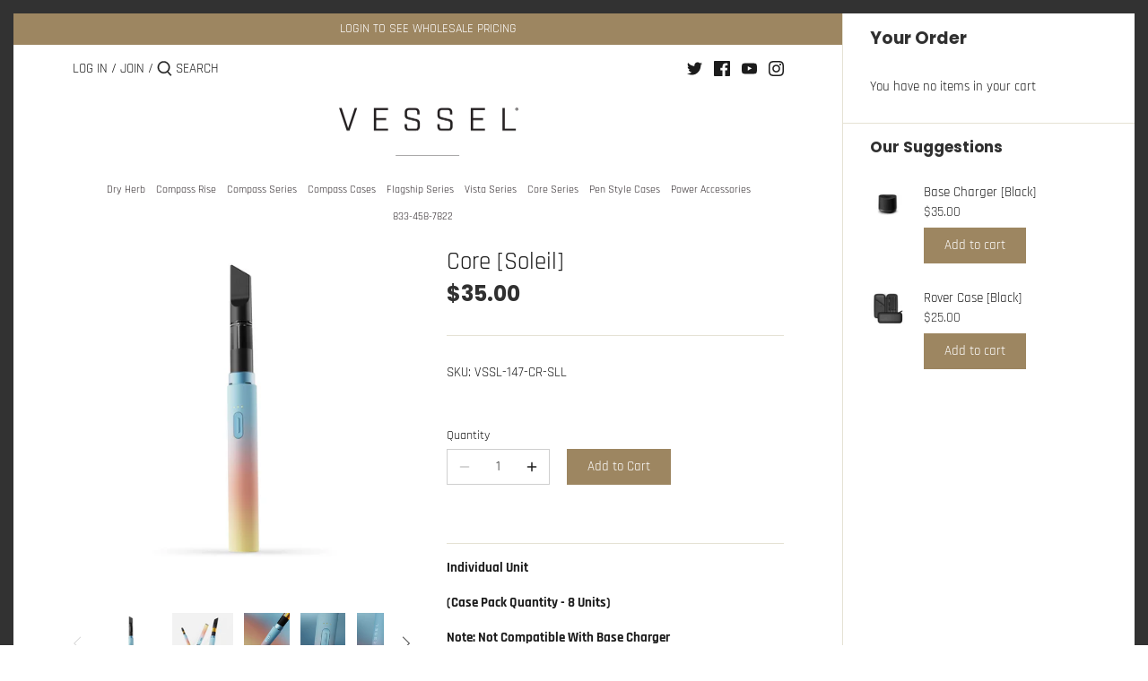

--- FILE ---
content_type: text/html; charset=utf-8
request_url: https://retail.vesselbrand.com/products/core-soleil
body_size: 22932
content:
 
       
      
          
      <!-- using block list: on -->
      <!-- current request path:/products/core-soleil -->
      <!-- shop lock exceptions:none -->
      <!--restricting page: false -->
      <!--shop locking: on -->
      
      
      
       
        
      

      
      

    
     
    
        
      <!doctype html>
<html class="no-js" lang="en">
<head>
  <!-- Canopy 2.11.7 -->
  <meta charset="utf-8" />
  <meta name="viewport" content="width=device-width,initial-scale=1.0" />
  <meta name="theme-color" content="#9d8661">
  <meta http-equiv="X-UA-Compatible" content="IE=edge,chrome=1">

  

  <title>
  Core [Soleil] &ndash; Vessel Retailer Portal
  </title>

  
  <meta name="description" content="Individual Unit (Case Pack Quantity - 8 Units) Note: Not Compatible With Base Charger The Core arrives with remarkable simplicity yet the same technical precision you’d expect from Vessel. Core is powered by a smaller, compact battery and similar controls and variability across the line. We designed Core to give our br" />
  

  <link rel="canonical" href="https://retail.vesselbrand.com/products/core-soleil" />

  


<meta property="og:site_name" content="Vessel Retailer Portal">
<meta property="og:url" content="https://retail.vesselbrand.com/products/core-soleil">
<meta property="og:title" content="Core [Soleil]">
<meta property="og:type" content="product">
<meta property="og:description" content="Individual Unit (Case Pack Quantity - 8 Units) Note: Not Compatible With Base Charger The Core arrives with remarkable simplicity yet the same technical precision you’d expect from Vessel. Core is powered by a smaller, compact battery and similar controls and variability across the line. We designed Core to give our br">




  
  <meta property="og:price:amount" content="35.00">


 

  <meta property="og:price:currency" content="USD">

<meta property="og:image" content="http://retail.vesselbrand.com/cdn/shop/files/CoreSolsticeProductShotsMidday_1200x1200.jpg?v=1758139723">
      <meta property="og:image:width" content="2000">
      <meta property="og:image:height" content="2000">
    <meta property="og:image" content="http://retail.vesselbrand.com/cdn/shop/files/Core_Dips_Midday_1_1200x1200.jpg?v=1758139723">
      <meta property="og:image:width" content="2000">
      <meta property="og:image:height" content="2000">
    <meta property="og:image" content="http://retail.vesselbrand.com/cdn/shop/files/Core_Soleil_1_800_x_1064_1200x1200.jpg?v=1758139722">
      <meta property="og:image:width" content="800">
      <meta property="og:image:height" content="1064">
    
<meta property="og:image:secure_url" content="https://retail.vesselbrand.com/cdn/shop/files/CoreSolsticeProductShotsMidday_1200x1200.jpg?v=1758139723"><meta property="og:image:secure_url" content="https://retail.vesselbrand.com/cdn/shop/files/Core_Dips_Midday_1_1200x1200.jpg?v=1758139723"><meta property="og:image:secure_url" content="https://retail.vesselbrand.com/cdn/shop/files/Core_Soleil_1_800_x_1064_1200x1200.jpg?v=1758139722">


  <meta name="twitter:site" content="@vessel_support">

<meta name="twitter:card" content="summary_large_image">
<meta name="twitter:title" content="Core [Soleil]">
<meta name="twitter:description" content="Individual Unit (Case Pack Quantity - 8 Units) Note: Not Compatible With Base Charger The Core arrives with remarkable simplicity yet the same technical precision you’d expect from Vessel. Core is powered by a smaller, compact battery and similar controls and variability across the line. We designed Core to give our br">


  <link href="//retail.vesselbrand.com/cdn/shop/t/21/assets/styles.css?v=43647768341035100561761936741" rel="stylesheet" type="text/css" media="all" />

  <script src="//ajax.googleapis.com/ajax/libs/jquery/1.9.1/jquery.min.js" type="text/javascript"></script>
  <script>
    document.documentElement.className = document.documentElement.className.replace('no-js', '');
    window.theme = window.theme || {};
    theme.jQuery = jQuery;
    theme.money_format = "${{amount}}";
    theme.customerIsLoggedIn = false;
    theme.shippingCalcMoneyFormat = "${{amount}} USD";
    theme.cartType = "drawer-always";

    theme.strings = {
      previous: "Previous",
      next: "Next",
      close: "Close",
      addressError: "Error looking up that address",
      addressNoResults: "No results for that address",
      addressQueryLimit: "You have exceeded the Google API usage limit. Consider upgrading to a \u003ca href=\"https:\/\/developers.google.com\/maps\/premium\/usage-limits\"\u003ePremium Plan\u003c\/a\u003e.",
      authError: "There was a problem authenticating your Google Maps API Key.",
      shippingCalcSubmitButton: "Calculate shipping",
      shippingCalcSubmitButtonDisabled: "Calculating...",
      infiniteScrollLoadingImg: "\/\/retail.vesselbrand.com\/cdn\/shop\/t\/21\/assets\/loading.gif?v=115678512110750922101749056196",
      infiniteScrollCollectionLoading: "Loading more items...",
      infiniteScrollCollectionFinishedMsg : "No more items",
      infiniteScrollBlogLoading: "Loading more articles...",
      infiniteScrollBlogFinishedMsg : "No more articles",
      blogsShowTags: "Show tags",
      priceNonExistent: "Unavailable",
      buttonDefault: "Add to Cart",
      buttonNoStock: "Backordered",
      buttonNoVariant: "Unavailable",
      unitPriceSeparator: " \/ ",
      onlyXLeft: "Only [[ quantity ]] left!",
      productAddingToCart: "Adding",
      productAddedToCart: "Added",
      quickbuyAdded: "Added to cart",
      cartSummary: "View cart",
      cartContinue: "Continue shopping",
      colorBoxPrevious: "Previous",
      colorBoxNext: "Next",
      colorBoxClose: "Close"
    };

    theme.routes = {
      root_url: '/',
      account_url: '/account',
      account_login_url: '/account/login',
      account_logout_url: '/account/logout',
      account_recover_url: '/account/recover',
      account_register_url: '/account/register',
      account_addresses_url: '/account/addresses',
      collections_url: '/collections',
      all_products_collection_url: '/collections/all',
      search_url: '/search',
      cart_url: '/cart',
      cart_add_url: '/cart/add',
      cart_change_url: '/cart/change',
      cart_clear_url: '/cart/clear'
    };

    theme.scripts = {
        masonry: "\/\/retail.vesselbrand.com\/cdn\/shop\/t\/21\/assets\/masonry.v3.2.2.min.js?v=169641371380462594081749056197",
        jqueryInfiniteScroll: "\/\/retail.vesselbrand.com\/cdn\/shop\/t\/21\/assets\/jquery.infinitescroll.2.1.0.min.js?v=154868730476094579131749056196",
        underscore: "\/\/cdnjs.cloudflare.com\/ajax\/libs\/underscore.js\/1.6.0\/underscore-min.js",
        shopifyCommon: "\/\/retail.vesselbrand.com\/cdn\/shopifycloud\/storefront\/assets\/themes_support\/shopify_common-5f594365.js",
        jqueryCart: "\/\/retail.vesselbrand.com\/cdn\/shop\/t\/21\/assets\/shipping-calculator.v1.0.min.js?v=156283615219060590411749056197"
    };
  </script>

  <script>window.performance && window.performance.mark && window.performance.mark('shopify.content_for_header.start');</script><meta name="google-site-verification" content="nK3hDT5rvAcTCOWSWxmAwb4R-dVVFu5f9H_Fj6K-l5Q">
<meta id="shopify-digital-wallet" name="shopify-digital-wallet" content="/48200777882/digital_wallets/dialog">
<link rel="alternate" type="application/json+oembed" href="https://retail.vesselbrand.com/products/core-soleil.oembed">
<script async="async" src="/checkouts/internal/preloads.js?locale=en-US"></script>
<script id="shopify-features" type="application/json">{"accessToken":"a7f405b6f16d26b078e37f68f0435ebc","betas":["rich-media-storefront-analytics"],"domain":"retail.vesselbrand.com","predictiveSearch":true,"shopId":48200777882,"locale":"en"}</script>
<script>var Shopify = Shopify || {};
Shopify.shop = "vessel-wholesale.myshopify.com";
Shopify.locale = "en";
Shopify.currency = {"active":"USD","rate":"1.0"};
Shopify.country = "US";
Shopify.theme = {"name":"vesselbrand-retail-theme\/main","id":180086538609,"schema_name":"Canopy","schema_version":"2.11.7","theme_store_id":null,"role":"main"};
Shopify.theme.handle = "null";
Shopify.theme.style = {"id":null,"handle":null};
Shopify.cdnHost = "retail.vesselbrand.com/cdn";
Shopify.routes = Shopify.routes || {};
Shopify.routes.root = "/";</script>
<script type="module">!function(o){(o.Shopify=o.Shopify||{}).modules=!0}(window);</script>
<script>!function(o){function n(){var o=[];function n(){o.push(Array.prototype.slice.apply(arguments))}return n.q=o,n}var t=o.Shopify=o.Shopify||{};t.loadFeatures=n(),t.autoloadFeatures=n()}(window);</script>
<script id="shop-js-analytics" type="application/json">{"pageType":"product"}</script>
<script defer="defer" async type="module" src="//retail.vesselbrand.com/cdn/shopifycloud/shop-js/modules/v2/client.init-shop-cart-sync_BT-GjEfc.en.esm.js"></script>
<script defer="defer" async type="module" src="//retail.vesselbrand.com/cdn/shopifycloud/shop-js/modules/v2/chunk.common_D58fp_Oc.esm.js"></script>
<script defer="defer" async type="module" src="//retail.vesselbrand.com/cdn/shopifycloud/shop-js/modules/v2/chunk.modal_xMitdFEc.esm.js"></script>
<script type="module">
  await import("//retail.vesselbrand.com/cdn/shopifycloud/shop-js/modules/v2/client.init-shop-cart-sync_BT-GjEfc.en.esm.js");
await import("//retail.vesselbrand.com/cdn/shopifycloud/shop-js/modules/v2/chunk.common_D58fp_Oc.esm.js");
await import("//retail.vesselbrand.com/cdn/shopifycloud/shop-js/modules/v2/chunk.modal_xMitdFEc.esm.js");

  window.Shopify.SignInWithShop?.initShopCartSync?.({"fedCMEnabled":true,"windoidEnabled":true});

</script>
<script>(function() {
  var isLoaded = false;
  function asyncLoad() {
    if (isLoaded) return;
    isLoaded = true;
    var urls = ["\/\/cdn.shopify.com\/proxy\/5c7c5a14c6522d491239f3d7089e05359377e8a3bd6a25d761512c71b780b152\/depo.sidepanda.com\/scripttag\/script_tag?shop=vessel-wholesale.myshopify.com\u0026sp-cache-control=cHVibGljLCBtYXgtYWdlPTkwMA","https:\/\/api-na1.hubapi.com\/scriptloader\/v1\/9138483.js?shop=vessel-wholesale.myshopify.com"];
    for (var i = 0; i < urls.length; i++) {
      var s = document.createElement('script');
      s.type = 'text/javascript';
      s.async = true;
      s.src = urls[i];
      var x = document.getElementsByTagName('script')[0];
      x.parentNode.insertBefore(s, x);
    }
  };
  if(window.attachEvent) {
    window.attachEvent('onload', asyncLoad);
  } else {
    window.addEventListener('load', asyncLoad, false);
  }
})();</script>
<script id="__st">var __st={"a":48200777882,"offset":-28800,"reqid":"6e588a06-4ac9-4025-abf6-7b1e7014fe48-1769049308","pageurl":"retail.vesselbrand.com\/products\/core-soleil","u":"dc924e9205b4","p":"product","rtyp":"product","rid":7825734074522};</script>
<script>window.ShopifyPaypalV4VisibilityTracking = true;</script>
<script id="captcha-bootstrap">!function(){'use strict';const t='contact',e='account',n='new_comment',o=[[t,t],['blogs',n],['comments',n],[t,'customer']],c=[[e,'customer_login'],[e,'guest_login'],[e,'recover_customer_password'],[e,'create_customer']],r=t=>t.map((([t,e])=>`form[action*='/${t}']:not([data-nocaptcha='true']) input[name='form_type'][value='${e}']`)).join(','),a=t=>()=>t?[...document.querySelectorAll(t)].map((t=>t.form)):[];function s(){const t=[...o],e=r(t);return a(e)}const i='password',u='form_key',d=['recaptcha-v3-token','g-recaptcha-response','h-captcha-response',i],f=()=>{try{return window.sessionStorage}catch{return}},m='__shopify_v',_=t=>t.elements[u];function p(t,e,n=!1){try{const o=window.sessionStorage,c=JSON.parse(o.getItem(e)),{data:r}=function(t){const{data:e,action:n}=t;return t[m]||n?{data:e,action:n}:{data:t,action:n}}(c);for(const[e,n]of Object.entries(r))t.elements[e]&&(t.elements[e].value=n);n&&o.removeItem(e)}catch(o){console.error('form repopulation failed',{error:o})}}const l='form_type',E='cptcha';function T(t){t.dataset[E]=!0}const w=window,h=w.document,L='Shopify',v='ce_forms',y='captcha';let A=!1;((t,e)=>{const n=(g='f06e6c50-85a8-45c8-87d0-21a2b65856fe',I='https://cdn.shopify.com/shopifycloud/storefront-forms-hcaptcha/ce_storefront_forms_captcha_hcaptcha.v1.5.2.iife.js',D={infoText:'Protected by hCaptcha',privacyText:'Privacy',termsText:'Terms'},(t,e,n)=>{const o=w[L][v],c=o.bindForm;if(c)return c(t,g,e,D).then(n);var r;o.q.push([[t,g,e,D],n]),r=I,A||(h.body.append(Object.assign(h.createElement('script'),{id:'captcha-provider',async:!0,src:r})),A=!0)});var g,I,D;w[L]=w[L]||{},w[L][v]=w[L][v]||{},w[L][v].q=[],w[L][y]=w[L][y]||{},w[L][y].protect=function(t,e){n(t,void 0,e),T(t)},Object.freeze(w[L][y]),function(t,e,n,w,h,L){const[v,y,A,g]=function(t,e,n){const i=e?o:[],u=t?c:[],d=[...i,...u],f=r(d),m=r(i),_=r(d.filter((([t,e])=>n.includes(e))));return[a(f),a(m),a(_),s()]}(w,h,L),I=t=>{const e=t.target;return e instanceof HTMLFormElement?e:e&&e.form},D=t=>v().includes(t);t.addEventListener('submit',(t=>{const e=I(t);if(!e)return;const n=D(e)&&!e.dataset.hcaptchaBound&&!e.dataset.recaptchaBound,o=_(e),c=g().includes(e)&&(!o||!o.value);(n||c)&&t.preventDefault(),c&&!n&&(function(t){try{if(!f())return;!function(t){const e=f();if(!e)return;const n=_(t);if(!n)return;const o=n.value;o&&e.removeItem(o)}(t);const e=Array.from(Array(32),(()=>Math.random().toString(36)[2])).join('');!function(t,e){_(t)||t.append(Object.assign(document.createElement('input'),{type:'hidden',name:u})),t.elements[u].value=e}(t,e),function(t,e){const n=f();if(!n)return;const o=[...t.querySelectorAll(`input[type='${i}']`)].map((({name:t})=>t)),c=[...d,...o],r={};for(const[a,s]of new FormData(t).entries())c.includes(a)||(r[a]=s);n.setItem(e,JSON.stringify({[m]:1,action:t.action,data:r}))}(t,e)}catch(e){console.error('failed to persist form',e)}}(e),e.submit())}));const S=(t,e)=>{t&&!t.dataset[E]&&(n(t,e.some((e=>e===t))),T(t))};for(const o of['focusin','change'])t.addEventListener(o,(t=>{const e=I(t);D(e)&&S(e,y())}));const B=e.get('form_key'),M=e.get(l),P=B&&M;t.addEventListener('DOMContentLoaded',(()=>{const t=y();if(P)for(const e of t)e.elements[l].value===M&&p(e,B);[...new Set([...A(),...v().filter((t=>'true'===t.dataset.shopifyCaptcha))])].forEach((e=>S(e,t)))}))}(h,new URLSearchParams(w.location.search),n,t,e,['guest_login'])})(!1,!0)}();</script>
<script integrity="sha256-4kQ18oKyAcykRKYeNunJcIwy7WH5gtpwJnB7kiuLZ1E=" data-source-attribution="shopify.loadfeatures" defer="defer" src="//retail.vesselbrand.com/cdn/shopifycloud/storefront/assets/storefront/load_feature-a0a9edcb.js" crossorigin="anonymous"></script>
<script data-source-attribution="shopify.dynamic_checkout.dynamic.init">var Shopify=Shopify||{};Shopify.PaymentButton=Shopify.PaymentButton||{isStorefrontPortableWallets:!0,init:function(){window.Shopify.PaymentButton.init=function(){};var t=document.createElement("script");t.src="https://retail.vesselbrand.com/cdn/shopifycloud/portable-wallets/latest/portable-wallets.en.js",t.type="module",document.head.appendChild(t)}};
</script>
<script data-source-attribution="shopify.dynamic_checkout.buyer_consent">
  function portableWalletsHideBuyerConsent(e){var t=document.getElementById("shopify-buyer-consent"),n=document.getElementById("shopify-subscription-policy-button");t&&n&&(t.classList.add("hidden"),t.setAttribute("aria-hidden","true"),n.removeEventListener("click",e))}function portableWalletsShowBuyerConsent(e){var t=document.getElementById("shopify-buyer-consent"),n=document.getElementById("shopify-subscription-policy-button");t&&n&&(t.classList.remove("hidden"),t.removeAttribute("aria-hidden"),n.addEventListener("click",e))}window.Shopify?.PaymentButton&&(window.Shopify.PaymentButton.hideBuyerConsent=portableWalletsHideBuyerConsent,window.Shopify.PaymentButton.showBuyerConsent=portableWalletsShowBuyerConsent);
</script>
<script data-source-attribution="shopify.dynamic_checkout.cart.bootstrap">document.addEventListener("DOMContentLoaded",(function(){function t(){return document.querySelector("shopify-accelerated-checkout-cart, shopify-accelerated-checkout")}if(t())Shopify.PaymentButton.init();else{new MutationObserver((function(e,n){t()&&(Shopify.PaymentButton.init(),n.disconnect())})).observe(document.body,{childList:!0,subtree:!0})}}));
</script>
<link id="shopify-accelerated-checkout-styles" rel="stylesheet" media="screen" href="https://retail.vesselbrand.com/cdn/shopifycloud/portable-wallets/latest/accelerated-checkout-backwards-compat.css" crossorigin="anonymous">
<style id="shopify-accelerated-checkout-cart">
        #shopify-buyer-consent {
  margin-top: 1em;
  display: inline-block;
  width: 100%;
}

#shopify-buyer-consent.hidden {
  display: none;
}

#shopify-subscription-policy-button {
  background: none;
  border: none;
  padding: 0;
  text-decoration: underline;
  font-size: inherit;
  cursor: pointer;
}

#shopify-subscription-policy-button::before {
  box-shadow: none;
}

      </style>
<script id="sections-script" data-sections="product-recommendations" defer="defer" src="//retail.vesselbrand.com/cdn/shop/t/21/compiled_assets/scripts.js?v=1841"></script>
<script>window.performance && window.performance.mark && window.performance.mark('shopify.content_for_header.end');</script>

  <script>
    Shopify.money_format = "${{amount}}";
  </script>
  
  <script src="https://cdnjs.cloudflare.com/ajax/libs/handlebars.js/4.0.12/handlebars.min.js"></script>

  <!-- BEGIN app block: shopify://apps/klaviyo-email-marketing-sms/blocks/klaviyo-onsite-embed/2632fe16-c075-4321-a88b-50b567f42507 -->












  <script async src="https://static.klaviyo.com/onsite/js/YcTBq3/klaviyo.js?company_id=YcTBq3"></script>
  <script>!function(){if(!window.klaviyo){window._klOnsite=window._klOnsite||[];try{window.klaviyo=new Proxy({},{get:function(n,i){return"push"===i?function(){var n;(n=window._klOnsite).push.apply(n,arguments)}:function(){for(var n=arguments.length,o=new Array(n),w=0;w<n;w++)o[w]=arguments[w];var t="function"==typeof o[o.length-1]?o.pop():void 0,e=new Promise((function(n){window._klOnsite.push([i].concat(o,[function(i){t&&t(i),n(i)}]))}));return e}}})}catch(n){window.klaviyo=window.klaviyo||[],window.klaviyo.push=function(){var n;(n=window._klOnsite).push.apply(n,arguments)}}}}();</script>

  
    <script id="viewed_product">
      if (item == null) {
        var _learnq = _learnq || [];

        var MetafieldReviews = null
        var MetafieldYotpoRating = null
        var MetafieldYotpoCount = null
        var MetafieldLooxRating = null
        var MetafieldLooxCount = null
        var okendoProduct = null
        var okendoProductReviewCount = null
        var okendoProductReviewAverageValue = null
        try {
          // The following fields are used for Customer Hub recently viewed in order to add reviews.
          // This information is not part of __kla_viewed. Instead, it is part of __kla_viewed_reviewed_items
          MetafieldReviews = {};
          MetafieldYotpoRating = null
          MetafieldYotpoCount = null
          MetafieldLooxRating = null
          MetafieldLooxCount = null

          okendoProduct = null
          // If the okendo metafield is not legacy, it will error, which then requires the new json formatted data
          if (okendoProduct && 'error' in okendoProduct) {
            okendoProduct = null
          }
          okendoProductReviewCount = okendoProduct ? okendoProduct.reviewCount : null
          okendoProductReviewAverageValue = okendoProduct ? okendoProduct.reviewAverageValue : null
        } catch (error) {
          console.error('Error in Klaviyo onsite reviews tracking:', error);
        }

        var item = {
          Name: "Core [Soleil]",
          ProductID: 7825734074522,
          Categories: ["ALL","Core Series.","Power","Wholesale"],
          ImageURL: "https://retail.vesselbrand.com/cdn/shop/files/CoreSolsticeProductShotsMidday_grande.jpg?v=1758139723",
          URL: "https://retail.vesselbrand.com/products/core-soleil",
          Brand: "Vessel®",
          Price: "$35.00",
          Value: "35.00",
          CompareAtPrice: "$0.00"
        };
        _learnq.push(['track', 'Viewed Product', item]);
        _learnq.push(['trackViewedItem', {
          Title: item.Name,
          ItemId: item.ProductID,
          Categories: item.Categories,
          ImageUrl: item.ImageURL,
          Url: item.URL,
          Metadata: {
            Brand: item.Brand,
            Price: item.Price,
            Value: item.Value,
            CompareAtPrice: item.CompareAtPrice
          },
          metafields:{
            reviews: MetafieldReviews,
            yotpo:{
              rating: MetafieldYotpoRating,
              count: MetafieldYotpoCount,
            },
            loox:{
              rating: MetafieldLooxRating,
              count: MetafieldLooxCount,
            },
            okendo: {
              rating: okendoProductReviewAverageValue,
              count: okendoProductReviewCount,
            }
          }
        }]);
      }
    </script>
  




  <script>
    window.klaviyoReviewsProductDesignMode = false
  </script>







<!-- END app block --><link href="https://monorail-edge.shopifysvc.com" rel="dns-prefetch">
<script>(function(){if ("sendBeacon" in navigator && "performance" in window) {try {var session_token_from_headers = performance.getEntriesByType('navigation')[0].serverTiming.find(x => x.name == '_s').description;} catch {var session_token_from_headers = undefined;}var session_cookie_matches = document.cookie.match(/_shopify_s=([^;]*)/);var session_token_from_cookie = session_cookie_matches && session_cookie_matches.length === 2 ? session_cookie_matches[1] : "";var session_token = session_token_from_headers || session_token_from_cookie || "";function handle_abandonment_event(e) {var entries = performance.getEntries().filter(function(entry) {return /monorail-edge.shopifysvc.com/.test(entry.name);});if (!window.abandonment_tracked && entries.length === 0) {window.abandonment_tracked = true;var currentMs = Date.now();var navigation_start = performance.timing.navigationStart;var payload = {shop_id: 48200777882,url: window.location.href,navigation_start,duration: currentMs - navigation_start,session_token,page_type: "product"};window.navigator.sendBeacon("https://monorail-edge.shopifysvc.com/v1/produce", JSON.stringify({schema_id: "online_store_buyer_site_abandonment/1.1",payload: payload,metadata: {event_created_at_ms: currentMs,event_sent_at_ms: currentMs}}));}}window.addEventListener('pagehide', handle_abandonment_event);}}());</script>
<script id="web-pixels-manager-setup">(function e(e,d,r,n,o){if(void 0===o&&(o={}),!Boolean(null===(a=null===(i=window.Shopify)||void 0===i?void 0:i.analytics)||void 0===a?void 0:a.replayQueue)){var i,a;window.Shopify=window.Shopify||{};var t=window.Shopify;t.analytics=t.analytics||{};var s=t.analytics;s.replayQueue=[],s.publish=function(e,d,r){return s.replayQueue.push([e,d,r]),!0};try{self.performance.mark("wpm:start")}catch(e){}var l=function(){var e={modern:/Edge?\/(1{2}[4-9]|1[2-9]\d|[2-9]\d{2}|\d{4,})\.\d+(\.\d+|)|Firefox\/(1{2}[4-9]|1[2-9]\d|[2-9]\d{2}|\d{4,})\.\d+(\.\d+|)|Chrom(ium|e)\/(9{2}|\d{3,})\.\d+(\.\d+|)|(Maci|X1{2}).+ Version\/(15\.\d+|(1[6-9]|[2-9]\d|\d{3,})\.\d+)([,.]\d+|)( \(\w+\)|)( Mobile\/\w+|) Safari\/|Chrome.+OPR\/(9{2}|\d{3,})\.\d+\.\d+|(CPU[ +]OS|iPhone[ +]OS|CPU[ +]iPhone|CPU IPhone OS|CPU iPad OS)[ +]+(15[._]\d+|(1[6-9]|[2-9]\d|\d{3,})[._]\d+)([._]\d+|)|Android:?[ /-](13[3-9]|1[4-9]\d|[2-9]\d{2}|\d{4,})(\.\d+|)(\.\d+|)|Android.+Firefox\/(13[5-9]|1[4-9]\d|[2-9]\d{2}|\d{4,})\.\d+(\.\d+|)|Android.+Chrom(ium|e)\/(13[3-9]|1[4-9]\d|[2-9]\d{2}|\d{4,})\.\d+(\.\d+|)|SamsungBrowser\/([2-9]\d|\d{3,})\.\d+/,legacy:/Edge?\/(1[6-9]|[2-9]\d|\d{3,})\.\d+(\.\d+|)|Firefox\/(5[4-9]|[6-9]\d|\d{3,})\.\d+(\.\d+|)|Chrom(ium|e)\/(5[1-9]|[6-9]\d|\d{3,})\.\d+(\.\d+|)([\d.]+$|.*Safari\/(?![\d.]+ Edge\/[\d.]+$))|(Maci|X1{2}).+ Version\/(10\.\d+|(1[1-9]|[2-9]\d|\d{3,})\.\d+)([,.]\d+|)( \(\w+\)|)( Mobile\/\w+|) Safari\/|Chrome.+OPR\/(3[89]|[4-9]\d|\d{3,})\.\d+\.\d+|(CPU[ +]OS|iPhone[ +]OS|CPU[ +]iPhone|CPU IPhone OS|CPU iPad OS)[ +]+(10[._]\d+|(1[1-9]|[2-9]\d|\d{3,})[._]\d+)([._]\d+|)|Android:?[ /-](13[3-9]|1[4-9]\d|[2-9]\d{2}|\d{4,})(\.\d+|)(\.\d+|)|Mobile Safari.+OPR\/([89]\d|\d{3,})\.\d+\.\d+|Android.+Firefox\/(13[5-9]|1[4-9]\d|[2-9]\d{2}|\d{4,})\.\d+(\.\d+|)|Android.+Chrom(ium|e)\/(13[3-9]|1[4-9]\d|[2-9]\d{2}|\d{4,})\.\d+(\.\d+|)|Android.+(UC? ?Browser|UCWEB|U3)[ /]?(15\.([5-9]|\d{2,})|(1[6-9]|[2-9]\d|\d{3,})\.\d+)\.\d+|SamsungBrowser\/(5\.\d+|([6-9]|\d{2,})\.\d+)|Android.+MQ{2}Browser\/(14(\.(9|\d{2,})|)|(1[5-9]|[2-9]\d|\d{3,})(\.\d+|))(\.\d+|)|K[Aa][Ii]OS\/(3\.\d+|([4-9]|\d{2,})\.\d+)(\.\d+|)/},d=e.modern,r=e.legacy,n=navigator.userAgent;return n.match(d)?"modern":n.match(r)?"legacy":"unknown"}(),u="modern"===l?"modern":"legacy",c=(null!=n?n:{modern:"",legacy:""})[u],f=function(e){return[e.baseUrl,"/wpm","/b",e.hashVersion,"modern"===e.buildTarget?"m":"l",".js"].join("")}({baseUrl:d,hashVersion:r,buildTarget:u}),m=function(e){var d=e.version,r=e.bundleTarget,n=e.surface,o=e.pageUrl,i=e.monorailEndpoint;return{emit:function(e){var a=e.status,t=e.errorMsg,s=(new Date).getTime(),l=JSON.stringify({metadata:{event_sent_at_ms:s},events:[{schema_id:"web_pixels_manager_load/3.1",payload:{version:d,bundle_target:r,page_url:o,status:a,surface:n,error_msg:t},metadata:{event_created_at_ms:s}}]});if(!i)return console&&console.warn&&console.warn("[Web Pixels Manager] No Monorail endpoint provided, skipping logging."),!1;try{return self.navigator.sendBeacon.bind(self.navigator)(i,l)}catch(e){}var u=new XMLHttpRequest;try{return u.open("POST",i,!0),u.setRequestHeader("Content-Type","text/plain"),u.send(l),!0}catch(e){return console&&console.warn&&console.warn("[Web Pixels Manager] Got an unhandled error while logging to Monorail."),!1}}}}({version:r,bundleTarget:l,surface:e.surface,pageUrl:self.location.href,monorailEndpoint:e.monorailEndpoint});try{o.browserTarget=l,function(e){var d=e.src,r=e.async,n=void 0===r||r,o=e.onload,i=e.onerror,a=e.sri,t=e.scriptDataAttributes,s=void 0===t?{}:t,l=document.createElement("script"),u=document.querySelector("head"),c=document.querySelector("body");if(l.async=n,l.src=d,a&&(l.integrity=a,l.crossOrigin="anonymous"),s)for(var f in s)if(Object.prototype.hasOwnProperty.call(s,f))try{l.dataset[f]=s[f]}catch(e){}if(o&&l.addEventListener("load",o),i&&l.addEventListener("error",i),u)u.appendChild(l);else{if(!c)throw new Error("Did not find a head or body element to append the script");c.appendChild(l)}}({src:f,async:!0,onload:function(){if(!function(){var e,d;return Boolean(null===(d=null===(e=window.Shopify)||void 0===e?void 0:e.analytics)||void 0===d?void 0:d.initialized)}()){var d=window.webPixelsManager.init(e)||void 0;if(d){var r=window.Shopify.analytics;r.replayQueue.forEach((function(e){var r=e[0],n=e[1],o=e[2];d.publishCustomEvent(r,n,o)})),r.replayQueue=[],r.publish=d.publishCustomEvent,r.visitor=d.visitor,r.initialized=!0}}},onerror:function(){return m.emit({status:"failed",errorMsg:"".concat(f," has failed to load")})},sri:function(e){var d=/^sha384-[A-Za-z0-9+/=]+$/;return"string"==typeof e&&d.test(e)}(c)?c:"",scriptDataAttributes:o}),m.emit({status:"loading"})}catch(e){m.emit({status:"failed",errorMsg:(null==e?void 0:e.message)||"Unknown error"})}}})({shopId: 48200777882,storefrontBaseUrl: "https://retail.vesselbrand.com",extensionsBaseUrl: "https://extensions.shopifycdn.com/cdn/shopifycloud/web-pixels-manager",monorailEndpoint: "https://monorail-edge.shopifysvc.com/unstable/produce_batch",surface: "storefront-renderer",enabledBetaFlags: ["2dca8a86"],webPixelsConfigList: [{"id":"3147923825","configuration":"{\"accountID\":\"YcTBq3\",\"webPixelConfig\":\"eyJlbmFibGVBZGRlZFRvQ2FydEV2ZW50cyI6IHRydWV9\"}","eventPayloadVersion":"v1","runtimeContext":"STRICT","scriptVersion":"524f6c1ee37bacdca7657a665bdca589","type":"APP","apiClientId":123074,"privacyPurposes":["ANALYTICS","MARKETING"],"dataSharingAdjustments":{"protectedCustomerApprovalScopes":["read_customer_address","read_customer_email","read_customer_name","read_customer_personal_data","read_customer_phone"]}},{"id":"1247314289","configuration":"{\"accountID\":\"vessel-wholesale\"}","eventPayloadVersion":"v1","runtimeContext":"STRICT","scriptVersion":"1d4c781273105676f6b02a329648437f","type":"APP","apiClientId":32196493313,"privacyPurposes":["ANALYTICS","MARKETING","SALE_OF_DATA"],"dataSharingAdjustments":{"protectedCustomerApprovalScopes":["read_customer_address","read_customer_email","read_customer_name","read_customer_personal_data","read_customer_phone"]}},{"id":"748749169","configuration":"{\"config\":\"{\\\"google_tag_ids\\\":[\\\"G-9SBKN42Y4W\\\"],\\\"target_country\\\":\\\"ZZ\\\",\\\"gtag_events\\\":[{\\\"type\\\":\\\"begin_checkout\\\",\\\"action_label\\\":\\\"G-9SBKN42Y4W\\\"},{\\\"type\\\":\\\"search\\\",\\\"action_label\\\":\\\"G-9SBKN42Y4W\\\"},{\\\"type\\\":\\\"view_item\\\",\\\"action_label\\\":\\\"G-9SBKN42Y4W\\\"},{\\\"type\\\":\\\"purchase\\\",\\\"action_label\\\":\\\"G-9SBKN42Y4W\\\"},{\\\"type\\\":\\\"page_view\\\",\\\"action_label\\\":\\\"G-9SBKN42Y4W\\\"},{\\\"type\\\":\\\"add_payment_info\\\",\\\"action_label\\\":\\\"G-9SBKN42Y4W\\\"},{\\\"type\\\":\\\"add_to_cart\\\",\\\"action_label\\\":\\\"G-9SBKN42Y4W\\\"}],\\\"enable_monitoring_mode\\\":false}\"}","eventPayloadVersion":"v1","runtimeContext":"OPEN","scriptVersion":"b2a88bafab3e21179ed38636efcd8a93","type":"APP","apiClientId":1780363,"privacyPurposes":[],"dataSharingAdjustments":{"protectedCustomerApprovalScopes":["read_customer_address","read_customer_email","read_customer_name","read_customer_personal_data","read_customer_phone"]}},{"id":"shopify-app-pixel","configuration":"{}","eventPayloadVersion":"v1","runtimeContext":"STRICT","scriptVersion":"0450","apiClientId":"shopify-pixel","type":"APP","privacyPurposes":["ANALYTICS","MARKETING"]},{"id":"shopify-custom-pixel","eventPayloadVersion":"v1","runtimeContext":"LAX","scriptVersion":"0450","apiClientId":"shopify-pixel","type":"CUSTOM","privacyPurposes":["ANALYTICS","MARKETING"]}],isMerchantRequest: false,initData: {"shop":{"name":"Vessel Retailer Portal","paymentSettings":{"currencyCode":"USD"},"myshopifyDomain":"vessel-wholesale.myshopify.com","countryCode":"US","storefrontUrl":"https:\/\/retail.vesselbrand.com"},"customer":null,"cart":null,"checkout":null,"productVariants":[{"price":{"amount":35.0,"currencyCode":"USD"},"product":{"title":"Core [Soleil]","vendor":"Vessel®","id":"7825734074522","untranslatedTitle":"Core [Soleil]","url":"\/products\/core-soleil","type":"Battery"},"id":"43591579173018","image":{"src":"\/\/retail.vesselbrand.com\/cdn\/shop\/files\/CoreSolsticeProductShotsMidday.jpg?v=1758139723"},"sku":"VSSL-147-CR-SLL","title":"Default Title","untranslatedTitle":"Default Title"}],"purchasingCompany":null},},"https://retail.vesselbrand.com/cdn","fcfee988w5aeb613cpc8e4bc33m6693e112",{"modern":"","legacy":""},{"shopId":"48200777882","storefrontBaseUrl":"https:\/\/retail.vesselbrand.com","extensionBaseUrl":"https:\/\/extensions.shopifycdn.com\/cdn\/shopifycloud\/web-pixels-manager","surface":"storefront-renderer","enabledBetaFlags":"[\"2dca8a86\"]","isMerchantRequest":"false","hashVersion":"fcfee988w5aeb613cpc8e4bc33m6693e112","publish":"custom","events":"[[\"page_viewed\",{}],[\"product_viewed\",{\"productVariant\":{\"price\":{\"amount\":35.0,\"currencyCode\":\"USD\"},\"product\":{\"title\":\"Core [Soleil]\",\"vendor\":\"Vessel®\",\"id\":\"7825734074522\",\"untranslatedTitle\":\"Core [Soleil]\",\"url\":\"\/products\/core-soleil\",\"type\":\"Battery\"},\"id\":\"43591579173018\",\"image\":{\"src\":\"\/\/retail.vesselbrand.com\/cdn\/shop\/files\/CoreSolsticeProductShotsMidday.jpg?v=1758139723\"},\"sku\":\"VSSL-147-CR-SLL\",\"title\":\"Default Title\",\"untranslatedTitle\":\"Default Title\"}}]]"});</script><script>
  window.ShopifyAnalytics = window.ShopifyAnalytics || {};
  window.ShopifyAnalytics.meta = window.ShopifyAnalytics.meta || {};
  window.ShopifyAnalytics.meta.currency = 'USD';
  var meta = {"product":{"id":7825734074522,"gid":"gid:\/\/shopify\/Product\/7825734074522","vendor":"Vessel®","type":"Battery","handle":"core-soleil","variants":[{"id":43591579173018,"price":3500,"name":"Core [Soleil]","public_title":null,"sku":"VSSL-147-CR-SLL"}],"remote":false},"page":{"pageType":"product","resourceType":"product","resourceId":7825734074522,"requestId":"6e588a06-4ac9-4025-abf6-7b1e7014fe48-1769049308"}};
  for (var attr in meta) {
    window.ShopifyAnalytics.meta[attr] = meta[attr];
  }
</script>
<script class="analytics">
  (function () {
    var customDocumentWrite = function(content) {
      var jquery = null;

      if (window.jQuery) {
        jquery = window.jQuery;
      } else if (window.Checkout && window.Checkout.$) {
        jquery = window.Checkout.$;
      }

      if (jquery) {
        jquery('body').append(content);
      }
    };

    var hasLoggedConversion = function(token) {
      if (token) {
        return document.cookie.indexOf('loggedConversion=' + token) !== -1;
      }
      return false;
    }

    var setCookieIfConversion = function(token) {
      if (token) {
        var twoMonthsFromNow = new Date(Date.now());
        twoMonthsFromNow.setMonth(twoMonthsFromNow.getMonth() + 2);

        document.cookie = 'loggedConversion=' + token + '; expires=' + twoMonthsFromNow;
      }
    }

    var trekkie = window.ShopifyAnalytics.lib = window.trekkie = window.trekkie || [];
    if (trekkie.integrations) {
      return;
    }
    trekkie.methods = [
      'identify',
      'page',
      'ready',
      'track',
      'trackForm',
      'trackLink'
    ];
    trekkie.factory = function(method) {
      return function() {
        var args = Array.prototype.slice.call(arguments);
        args.unshift(method);
        trekkie.push(args);
        return trekkie;
      };
    };
    for (var i = 0; i < trekkie.methods.length; i++) {
      var key = trekkie.methods[i];
      trekkie[key] = trekkie.factory(key);
    }
    trekkie.load = function(config) {
      trekkie.config = config || {};
      trekkie.config.initialDocumentCookie = document.cookie;
      var first = document.getElementsByTagName('script')[0];
      var script = document.createElement('script');
      script.type = 'text/javascript';
      script.onerror = function(e) {
        var scriptFallback = document.createElement('script');
        scriptFallback.type = 'text/javascript';
        scriptFallback.onerror = function(error) {
                var Monorail = {
      produce: function produce(monorailDomain, schemaId, payload) {
        var currentMs = new Date().getTime();
        var event = {
          schema_id: schemaId,
          payload: payload,
          metadata: {
            event_created_at_ms: currentMs,
            event_sent_at_ms: currentMs
          }
        };
        return Monorail.sendRequest("https://" + monorailDomain + "/v1/produce", JSON.stringify(event));
      },
      sendRequest: function sendRequest(endpointUrl, payload) {
        // Try the sendBeacon API
        if (window && window.navigator && typeof window.navigator.sendBeacon === 'function' && typeof window.Blob === 'function' && !Monorail.isIos12()) {
          var blobData = new window.Blob([payload], {
            type: 'text/plain'
          });

          if (window.navigator.sendBeacon(endpointUrl, blobData)) {
            return true;
          } // sendBeacon was not successful

        } // XHR beacon

        var xhr = new XMLHttpRequest();

        try {
          xhr.open('POST', endpointUrl);
          xhr.setRequestHeader('Content-Type', 'text/plain');
          xhr.send(payload);
        } catch (e) {
          console.log(e);
        }

        return false;
      },
      isIos12: function isIos12() {
        return window.navigator.userAgent.lastIndexOf('iPhone; CPU iPhone OS 12_') !== -1 || window.navigator.userAgent.lastIndexOf('iPad; CPU OS 12_') !== -1;
      }
    };
    Monorail.produce('monorail-edge.shopifysvc.com',
      'trekkie_storefront_load_errors/1.1',
      {shop_id: 48200777882,
      theme_id: 180086538609,
      app_name: "storefront",
      context_url: window.location.href,
      source_url: "//retail.vesselbrand.com/cdn/s/trekkie.storefront.cd680fe47e6c39ca5d5df5f0a32d569bc48c0f27.min.js"});

        };
        scriptFallback.async = true;
        scriptFallback.src = '//retail.vesselbrand.com/cdn/s/trekkie.storefront.cd680fe47e6c39ca5d5df5f0a32d569bc48c0f27.min.js';
        first.parentNode.insertBefore(scriptFallback, first);
      };
      script.async = true;
      script.src = '//retail.vesselbrand.com/cdn/s/trekkie.storefront.cd680fe47e6c39ca5d5df5f0a32d569bc48c0f27.min.js';
      first.parentNode.insertBefore(script, first);
    };
    trekkie.load(
      {"Trekkie":{"appName":"storefront","development":false,"defaultAttributes":{"shopId":48200777882,"isMerchantRequest":null,"themeId":180086538609,"themeCityHash":"16943087478008209607","contentLanguage":"en","currency":"USD"},"isServerSideCookieWritingEnabled":true,"monorailRegion":"shop_domain","enabledBetaFlags":["65f19447"]},"Session Attribution":{},"S2S":{"facebookCapiEnabled":false,"source":"trekkie-storefront-renderer","apiClientId":580111}}
    );

    var loaded = false;
    trekkie.ready(function() {
      if (loaded) return;
      loaded = true;

      window.ShopifyAnalytics.lib = window.trekkie;

      var originalDocumentWrite = document.write;
      document.write = customDocumentWrite;
      try { window.ShopifyAnalytics.merchantGoogleAnalytics.call(this); } catch(error) {};
      document.write = originalDocumentWrite;

      window.ShopifyAnalytics.lib.page(null,{"pageType":"product","resourceType":"product","resourceId":7825734074522,"requestId":"6e588a06-4ac9-4025-abf6-7b1e7014fe48-1769049308","shopifyEmitted":true});

      var match = window.location.pathname.match(/checkouts\/(.+)\/(thank_you|post_purchase)/)
      var token = match? match[1]: undefined;
      if (!hasLoggedConversion(token)) {
        setCookieIfConversion(token);
        window.ShopifyAnalytics.lib.track("Viewed Product",{"currency":"USD","variantId":43591579173018,"productId":7825734074522,"productGid":"gid:\/\/shopify\/Product\/7825734074522","name":"Core [Soleil]","price":"35.00","sku":"VSSL-147-CR-SLL","brand":"Vessel®","variant":null,"category":"Battery","nonInteraction":true,"remote":false},undefined,undefined,{"shopifyEmitted":true});
      window.ShopifyAnalytics.lib.track("monorail:\/\/trekkie_storefront_viewed_product\/1.1",{"currency":"USD","variantId":43591579173018,"productId":7825734074522,"productGid":"gid:\/\/shopify\/Product\/7825734074522","name":"Core [Soleil]","price":"35.00","sku":"VSSL-147-CR-SLL","brand":"Vessel®","variant":null,"category":"Battery","nonInteraction":true,"remote":false,"referer":"https:\/\/retail.vesselbrand.com\/products\/core-soleil"});
      }
    });


        var eventsListenerScript = document.createElement('script');
        eventsListenerScript.async = true;
        eventsListenerScript.src = "//retail.vesselbrand.com/cdn/shopifycloud/storefront/assets/shop_events_listener-3da45d37.js";
        document.getElementsByTagName('head')[0].appendChild(eventsListenerScript);

})();</script>
  <script>
  if (!window.ga || (window.ga && typeof window.ga !== 'function')) {
    window.ga = function ga() {
      (window.ga.q = window.ga.q || []).push(arguments);
      if (window.Shopify && window.Shopify.analytics && typeof window.Shopify.analytics.publish === 'function') {
        window.Shopify.analytics.publish("ga_stub_called", {}, {sendTo: "google_osp_migration"});
      }
      console.error("Shopify's Google Analytics stub called with:", Array.from(arguments), "\nSee https://help.shopify.com/manual/promoting-marketing/pixels/pixel-migration#google for more information.");
    };
    if (window.Shopify && window.Shopify.analytics && typeof window.Shopify.analytics.publish === 'function') {
      window.Shopify.analytics.publish("ga_stub_initialized", {}, {sendTo: "google_osp_migration"});
    }
  }
</script>
<script
  defer
  src="https://retail.vesselbrand.com/cdn/shopifycloud/perf-kit/shopify-perf-kit-3.0.4.min.js"
  data-application="storefront-renderer"
  data-shop-id="48200777882"
  data-render-region="gcp-us-central1"
  data-page-type="product"
  data-theme-instance-id="180086538609"
  data-theme-name="Canopy"
  data-theme-version="2.11.7"
  data-monorail-region="shop_domain"
  data-resource-timing-sampling-rate="10"
  data-shs="true"
  data-shs-beacon="true"
  data-shs-export-with-fetch="true"
  data-shs-logs-sample-rate="1"
  data-shs-beacon-endpoint="https://retail.vesselbrand.com/api/collect"
></script>
</head>

<body class="template-product  ">
  <a class="skip-link visually-hidden" href="#content">Skip to content</a>

  <div id="shopify-section-cart-drawer" class="shopify-section">
<div data-section-type="cart-drawer">
  <div id="cart-summary" class="cart-summary cart-summary--empty">
    <style>
      #cart-summary .cart-promo .overlay {
        color: #ffffff;
      }

      #cart-summary .cart-promo.has-tint::after {
        background-color: #3d4246;
        opacity: 0.0;
      }
    </style>

    <div class="cart-summary__inner">
      <a class="cart-summary__close toggle-cart-summary" href="#">
        <svg fill="#000000" height="24" viewBox="0 0 24 24" width="24" xmlns="http://www.w3.org/2000/svg">
  <title>Left</title>
  <path d="M15.41 16.09l-4.58-4.59 4.58-4.59L14 5.5l-6 6 6 6z"/><path d="M0-.5h24v24H0z" fill="none"/>
</svg>
        <span class="beside-svg">Continue shopping</span>
      </a>

      <div class="cart-summary__header cart-summary__section">
        <h5 class="cart-summary__title">Your Order</h5>
        
      </div>

      
        <div class="cart-summary__empty">
          <div class="cart-summary__section">
            <p>You have no items in your cart</p>
          </div>
        </div>
      

      
<div class="cart-summary__promo-products-title cart-summary__section  border-top">
            <h6 class="cart-summary__item-list-header__title">Our Suggestions</h6>
            
          </div>

          <div class="cart-summary__promo-products ">
            <div class="cart-summary__section"><div class="cart-summary-item">
                          <div class="cart-summary-item__image">
                            <a href="/products/base-charging-stand">
                              <img src="//retail.vesselbrand.com/cdn/shop/files/vessel_base_charger_50x.jpg?v=1768955871" alt=""
                                  srcset="//retail.vesselbrand.com/cdn/shop/files/vessel_base_charger_50x.jpg?v=1768955871 50w,
                                          //retail.vesselbrand.com/cdn/shop/files/vessel_base_charger_100x.jpg?v=1768955871 100w" sizes="50px"/>
                            </a>
                          </div>
                          <div class="cart-summary-item__detail">
                            <div class="cart-summary-item__title-variant">
                              <a class="cart-summary-item__title" href="/products/base-charging-stand">Base Charger [Black]</a></div>

                            































                            
            				
  
  
  
 
                            
                            <div class="cart-summary-item__price">
                              

                               
                              
                              
                                <span class="cart-summary-item__price-current theme-money">$35.00</span>
                              

                              
                              
                              
                            </div>

                            
                              <form method="post" action="/cart/add" id="product_form_5720124260506" accept-charset="UTF-8" class="product-form product-form--mini" enctype="multipart/form-data" data-ajax-add-to-cart="true" data-product-id="5720124260506"><input type="hidden" name="form_type" value="product" /><input type="hidden" name="utf8" value="✓" />
                                <input type="hidden" name="quantity" value="1" />
                                <input type="hidden" name="id" value="36162285633690" />
                                <button type="submit" name="add" class="btn product-add">Add to cart</button>
                              <input type="hidden" name="product-id" value="5720124260506" /><input type="hidden" name="section-id" value="cart-drawer" /></form>
                            
                          </div>
                        </div><div class="cart-summary-item">
                          <div class="cart-summary-item__image">
                            <a href="/products/rover-case-faux-leather">
                              <img src="//retail.vesselbrand.com/cdn/shop/files/vessel_rover_case_blk_faux_50x.jpg?v=1768951361" alt=""
                                  srcset="//retail.vesselbrand.com/cdn/shop/files/vessel_rover_case_blk_faux_50x.jpg?v=1768951361 50w,
                                          //retail.vesselbrand.com/cdn/shop/files/vessel_rover_case_blk_faux_100x.jpg?v=1768951361 100w" sizes="50px"/>
                            </a>
                          </div>
                          <div class="cart-summary-item__detail">
                            <div class="cart-summary-item__title-variant">
                              <a class="cart-summary-item__title" href="/products/rover-case-faux-leather">Rover Case [Black]</a></div>

                            































                            
            				
  
  
  
 
                            
                            <div class="cart-summary-item__price">
                              

                               
                              
                              
                                <span class="cart-summary-item__price-current theme-money">$25.00</span>
                              

                              
                              
                              
                            </div>

                            
                              <form method="post" action="/cart/add" id="product_form_5720123506842" accept-charset="UTF-8" class="product-form product-form--mini" enctype="multipart/form-data" data-ajax-add-to-cart="true" data-product-id="5720123506842"><input type="hidden" name="form_type" value="product" /><input type="hidden" name="utf8" value="✓" />
                                <input type="hidden" name="quantity" value="1" />
                                <input type="hidden" name="id" value="36160037552282" />
                                <button type="submit" name="add" class="btn product-add">Add to cart</button>
                              <input type="hidden" name="product-id" value="5720123506842" /><input type="hidden" name="section-id" value="cart-drawer" /></form>
                            
                          </div>
                        </div></div>
          </div>
      

      
    </div>
    <script type="application/json" id="LimitedCartJson">
      {
        "items": []
      }
    </script>
  </div><!-- /#cart-summary -->
</div>



</div>

  <div id="page-wrap">
    <div id="page-wrap-inner">
      <a id="page-overlay" href="#" aria-controls="mobile-nav" aria-label="Close navigation"></a>

      <div id="page-wrap-content">
        <div id="shopify-section-header" class="shopify-section"><style type="text/css">

  .logo img,
  #page-footer .logo-column img {
    width: 200px;
  }


  .nav-item-link--featured,
  .main-nav .nav-item .nav-item-link.nav-item-link--featured {
    color: #9d8661;
  }

</style>



<style type="text/css">
        #shopify-section-header .notification {
          background: #9d8661;
          color: #ffffff;
        }
        #shopify-section-header a.notification:hover {
          background: #947e5b;
        }
      </style><div class="notification header-announcement header-announcement--above">LOGIN TO SEE WHOLESALE PRICING</div>

<div class="container header-container" data-section-type="header"><div class="page-header layout-center using-compact-mobile-logo">
    <div id="toolbar" class="toolbar cf">
      <span class="mobile-toolbar">
        <a class="toggle-mob-nav" href="#" aria-controls="mobile-nav" aria-label="Open navigation"><svg fill="#000000" height="24" viewBox="0 0 24 24" width="24" xmlns="http://www.w3.org/2000/svg">
    <path d="M0 0h24v24H0z" fill="none"/>
    <path d="M3 18h18v-2H3v2zm0-5h18v-2H3v2zm0-7v2h18V6H3z"/>
</svg></a>
        
        <a class="compact-logo" href="/">
          
            <img src="//retail.vesselbrand.com/cdn/shop/files/vessel_black_logo_200x.png?v=1614346227" />
          
        </a>
        
      </span>

      
      <span class="toolbar-links">
        
        
        <a href="/account/login">Log in</a>
        <span class="divider">/</span>
        <a href="/account/register">Join</a>
        
        <span class="divider">/</span>
        
        
        <form class="search-form" action="/search" method="get" autocomplete="off">
          <input type="hidden" name="type" value="product,article,page" />
          <button type="submit"><svg width="19px" height="21px" viewBox="0 0 19 21" version="1.1" xmlns="http://www.w3.org/2000/svg" xmlns:xlink="http://www.w3.org/1999/xlink">
  <g stroke="currentColor" stroke-width="0.5">
    <g transform="translate(0.000000, 0.472222)">
      <path d="M14.3977778,14.0103889 L19,19.0422222 L17.8135556,20.0555556 L13.224,15.0385 C11.8019062,16.0671405 10.0908414,16.619514 8.33572222,16.6165556 C3.73244444,16.6165556 0,12.8967778 0,8.30722222 C0,3.71766667 3.73244444,0 8.33572222,0 C12.939,0 16.6714444,3.71977778 16.6714444,8.30722222 C16.6739657,10.4296993 15.859848,12.4717967 14.3977778,14.0103889 Z M8.33572222,15.0585556 C12.0766111,15.0585556 15.1081667,12.0365 15.1081667,8.30827778 C15.1081667,4.58005556 12.0766111,1.558 8.33572222,1.558 C4.59483333,1.558 1.56327778,4.58005556 1.56327778,8.30827778 C1.56327778,12.0365 4.59483333,15.0585556 8.33572222,15.0585556 Z"></path>
    </g>
  </g>
</svg>
</button>
          <input type="text" name="q" placeholder="Search" aria-label="Search" autocomplete="off" />
        </form>
        
      </span>
      

      
      <span class="toolbar-social">
        

  <div class="social-links ">
    <ul class="social-links__list">
      
        <li><a aria-label="Twitter" class="twitter" target="_blank" href="https://twitter.com/vessel_support"><svg width="48px" height="40px" viewBox="0 0 48 40" version="1.1" xmlns="http://www.w3.org/2000/svg" xmlns:xlink="http://www.w3.org/1999/xlink">
    <title>Twitter</title>
    <defs></defs>
    <g stroke="none" stroke-width="1" fill="none" fill-rule="evenodd">
        <g transform="translate(-240.000000, -299.000000)" fill="#000000">
            <path d="M288,303.735283 C286.236309,304.538462 284.337383,305.081618 282.345483,305.324305 C284.379644,304.076201 285.940482,302.097147 286.675823,299.739617 C284.771263,300.895269 282.666667,301.736006 280.418384,302.18671 C278.626519,300.224991 276.065504,299 273.231203,299 C267.796443,299 263.387216,303.521488 263.387216,309.097508 C263.387216,309.88913 263.471738,310.657638 263.640782,311.397255 C255.456242,310.975442 248.201444,306.959552 243.341433,300.843265 C242.493397,302.339834 242.008804,304.076201 242.008804,305.925244 C242.008804,309.426869 243.747139,312.518238 246.389857,314.329722 C244.778306,314.280607 243.256911,313.821235 241.9271,313.070061 L241.9271,313.194294 C241.9271,318.08848 245.322064,322.17082 249.8299,323.095341 C249.004402,323.33225 248.133826,323.450704 247.235077,323.450704 C246.601162,323.450704 245.981335,323.390033 245.381229,323.271578 C246.634971,327.28169 250.269414,330.2026 254.580032,330.280607 C251.210424,332.99061 246.961789,334.605634 242.349709,334.605634 C241.555203,334.605634 240.769149,334.559408 240,334.466956 C244.358514,337.327194 249.53689,339 255.095615,339 C273.211481,339 283.114633,323.615385 283.114633,310.270495 C283.114633,309.831347 283.106181,309.392199 283.089276,308.961719 C285.013559,307.537378 286.684275,305.760563 288,303.735283"></path>
        </g>
        <g transform="translate(-1332.000000, -476.000000)"></g>
    </g>
</svg></a></li>
      
      
        <li><a aria-label="Facebook" class="facebook" target="_blank" href="https://www.facebook.com/vesselcore"><svg width="48px" height="48px" viewBox="0 0 48 48" version="1.1" xmlns="http://www.w3.org/2000/svg" xmlns:xlink="http://www.w3.org/1999/xlink">
    <title>Facebook</title>
    <defs></defs>
    <g stroke="none" stroke-width="1" fill="none" fill-rule="evenodd">
        <g transform="translate(-325.000000, -295.000000)" fill="#000000">
            <path d="M350.638355,343 L327.649232,343 C326.185673,343 325,341.813592 325,340.350603 L325,297.649211 C325,296.18585 326.185859,295 327.649232,295 L370.350955,295 C371.813955,295 373,296.18585 373,297.649211 L373,340.350603 C373,341.813778 371.813769,343 370.350955,343 L358.119305,343 L358.119305,324.411755 L364.358521,324.411755 L365.292755,317.167586 L358.119305,317.167586 L358.119305,312.542641 C358.119305,310.445287 358.701712,309.01601 361.70929,309.01601 L365.545311,309.014333 L365.545311,302.535091 C364.881886,302.446808 362.604784,302.24957 359.955552,302.24957 C354.424834,302.24957 350.638355,305.625526 350.638355,311.825209 L350.638355,317.167586 L344.383122,317.167586 L344.383122,324.411755 L350.638355,324.411755 L350.638355,343 L350.638355,343 Z"></path>
        </g>
        <g transform="translate(-1417.000000, -472.000000)"></g>
    </g>
</svg></a></li>
      
      
        <li><a aria-label="Youtube" class="youtube" target="_blank" href="https://www.youtube.com/channel/UCznlSJcvAO0N8PSP0EONSOw"><svg width="48px" height="34px" viewBox="0 0 48 34" version="1.1" xmlns="http://www.w3.org/2000/svg" xmlns:xlink="http://www.w3.org/1999/xlink">
    <title>Youtube</title>
    <defs></defs>
    <g stroke="none" stroke-width="1" fill="none" fill-rule="evenodd">
        <g transform="translate(-567.000000, -302.000000)" fill="#000000">
            <path d="M586.044,325.269916 L586.0425,311.687742 L599.0115,318.502244 L586.044,325.269916 Z M614.52,309.334163 C614.52,309.334163 614.0505,306.003199 612.612,304.536366 C610.7865,302.610299 608.7405,302.601235 607.803,302.489448 C601.086,302 591.0105,302 591.0105,302 L590.9895,302 C590.9895,302 580.914,302 574.197,302.489448 C573.258,302.601235 571.2135,302.610299 569.3865,304.536366 C567.948,306.003199 567.48,309.334163 567.48,309.334163 C567.48,309.334163 567,313.246723 567,317.157773 L567,320.82561 C567,324.73817 567.48,328.64922 567.48,328.64922 C567.48,328.64922 567.948,331.980184 569.3865,333.447016 C571.2135,335.373084 573.612,335.312658 574.68,335.513574 C578.52,335.885191 591,336 591,336 C591,336 601.086,335.984894 607.803,335.495446 C608.7405,335.382148 610.7865,335.373084 612.612,333.447016 C614.0505,331.980184 614.52,328.64922 614.52,328.64922 C614.52,328.64922 615,324.73817 615,320.82561 L615,317.157773 C615,313.246723 614.52,309.334163 614.52,309.334163 L614.52,309.334163 Z"></path>
        </g>
        <g transform="translate(-1659.000000, -479.000000)"></g>
    </g>
</svg></a></li>
      
      
      
        <li><a aria-label="Instagram" class="instagram" target="_blank" href="https://instagram.com/vessel_brand"><svg width="48px" height="48px" viewBox="0 0 48 48" version="1.1" xmlns="http://www.w3.org/2000/svg" xmlns:xlink="http://www.w3.org/1999/xlink">
    <title>Instagram</title>
    <defs></defs>
    <g stroke="none" stroke-width="1" fill="none" fill-rule="evenodd">
        <g transform="translate(-642.000000, -295.000000)" fill="#000000">
            <path d="M666.000048,295 C659.481991,295 658.664686,295.027628 656.104831,295.144427 C653.550311,295.260939 651.805665,295.666687 650.279088,296.260017 C648.700876,296.873258 647.362454,297.693897 646.028128,299.028128 C644.693897,300.362454 643.873258,301.700876 643.260017,303.279088 C642.666687,304.805665 642.260939,306.550311 642.144427,309.104831 C642.027628,311.664686 642,312.481991 642,319.000048 C642,325.518009 642.027628,326.335314 642.144427,328.895169 C642.260939,331.449689 642.666687,333.194335 643.260017,334.720912 C643.873258,336.299124 644.693897,337.637546 646.028128,338.971872 C647.362454,340.306103 648.700876,341.126742 650.279088,341.740079 C651.805665,342.333313 653.550311,342.739061 656.104831,342.855573 C658.664686,342.972372 659.481991,343 666.000048,343 C672.518009,343 673.335314,342.972372 675.895169,342.855573 C678.449689,342.739061 680.194335,342.333313 681.720912,341.740079 C683.299124,341.126742 684.637546,340.306103 685.971872,338.971872 C687.306103,337.637546 688.126742,336.299124 688.740079,334.720912 C689.333313,333.194335 689.739061,331.449689 689.855573,328.895169 C689.972372,326.335314 690,325.518009 690,319.000048 C690,312.481991 689.972372,311.664686 689.855573,309.104831 C689.739061,306.550311 689.333313,304.805665 688.740079,303.279088 C688.126742,301.700876 687.306103,300.362454 685.971872,299.028128 C684.637546,297.693897 683.299124,296.873258 681.720912,296.260017 C680.194335,295.666687 678.449689,295.260939 675.895169,295.144427 C673.335314,295.027628 672.518009,295 666.000048,295 Z M666.000048,299.324317 C672.40826,299.324317 673.167356,299.348801 675.69806,299.464266 C678.038036,299.570966 679.308818,299.961946 680.154513,300.290621 C681.274771,300.725997 682.074262,301.246066 682.91405,302.08595 C683.753934,302.925738 684.274003,303.725229 684.709379,304.845487 C685.038054,305.691182 685.429034,306.961964 685.535734,309.30194 C685.651199,311.832644 685.675683,312.59174 685.675683,319.000048 C685.675683,325.40826 685.651199,326.167356 685.535734,328.69806 C685.429034,331.038036 685.038054,332.308818 684.709379,333.154513 C684.274003,334.274771 683.753934,335.074262 682.91405,335.91405 C682.074262,336.753934 681.274771,337.274003 680.154513,337.709379 C679.308818,338.038054 678.038036,338.429034 675.69806,338.535734 C673.167737,338.651199 672.408736,338.675683 666.000048,338.675683 C659.591264,338.675683 658.832358,338.651199 656.30194,338.535734 C653.961964,338.429034 652.691182,338.038054 651.845487,337.709379 C650.725229,337.274003 649.925738,336.753934 649.08595,335.91405 C648.246161,335.074262 647.725997,334.274771 647.290621,333.154513 C646.961946,332.308818 646.570966,331.038036 646.464266,328.69806 C646.348801,326.167356 646.324317,325.40826 646.324317,319.000048 C646.324317,312.59174 646.348801,311.832644 646.464266,309.30194 C646.570966,306.961964 646.961946,305.691182 647.290621,304.845487 C647.725997,303.725229 648.246066,302.925738 649.08595,302.08595 C649.925738,301.246066 650.725229,300.725997 651.845487,300.290621 C652.691182,299.961946 653.961964,299.570966 656.30194,299.464266 C658.832644,299.348801 659.59174,299.324317 666.000048,299.324317 Z M666.000048,306.675683 C659.193424,306.675683 653.675683,312.193424 653.675683,319.000048 C653.675683,325.806576 659.193424,331.324317 666.000048,331.324317 C672.806576,331.324317 678.324317,325.806576 678.324317,319.000048 C678.324317,312.193424 672.806576,306.675683 666.000048,306.675683 Z M666.000048,327 C661.581701,327 658,323.418299 658,319.000048 C658,314.581701 661.581701,311 666.000048,311 C670.418299,311 674,314.581701 674,319.000048 C674,323.418299 670.418299,327 666.000048,327 Z M681.691284,306.188768 C681.691284,307.779365 680.401829,309.068724 678.811232,309.068724 C677.22073,309.068724 675.931276,307.779365 675.931276,306.188768 C675.931276,304.598171 677.22073,303.308716 678.811232,303.308716 C680.401829,303.308716 681.691284,304.598171 681.691284,306.188768 Z"></path>
        </g>
        <g transform="translate(-1734.000000, -472.000000)"></g>
    </g>
</svg></a></li>
      
      

      
    </ul>
  </div>


      </span>
      
<span class="localization localization--header">
            <form method="post" action="/localization" id="localization_form_header" accept-charset="UTF-8" class="selectors-form" enctype="multipart/form-data"><input type="hidden" name="form_type" value="localization" /><input type="hidden" name="utf8" value="✓" /><input type="hidden" name="_method" value="put" /><input type="hidden" name="return_to" value="/products/core-soleil" /></form>
          </span>
	
      
      <span class="toolbar-cart">
        <a class="current-cart toggle-cart-summary" href="/cart">
          <span class="beside-svg"><span class="theme-money">$0.00</span></span>
          <span class="current-cart-icon">
            <svg width="21px" height="19px" viewBox="0 0 21 19" version="1.1" xmlns="http://www.w3.org/2000/svg" xmlns:xlink="http://www.w3.org/1999/xlink">
  <g transform="translate(-0.500000, 0.500000)">
    <path stroke="currentColor" stroke-width="0.5" d="M10.5,5.75 L10.5,0 L12,0 L12,5.75 L21.5,5.75 L17.682,17.75 L4.318,17.75 L0.5,5.75 L10.5,5.75 Z M2.551,7.25 L5.415,16.25 L16.585,16.25 L19.449,7.25 L2.55,7.25 L2.551,7.25 Z"></path>
  </g>
</svg>

            
          </span>
        </a>
      </span>
    </div>

    <div class="logo-nav">
      

      <div class="cf">
      <div class="logo align-center">
        
          
          <a href="/">
            <img src="//retail.vesselbrand.com/cdn/shop/files/vessel_header_logo_9aaa1b11-e459-42ec-9809-54dd86ab24ff_400x.png?v=1614346203" alt="" />
          </a>
        
      </div>
      </div>

      
        
<nav class="main-nav cf desktop align-center" data-col-limit="8" role="navigation" aria-label="Primary navigation">
  <ul><li class="nav-item first">

        <a class="nav-item-link" href="/collections/dry-herb" >
          <span class="nav-item-link-title">Dry Herb</span>
          
        </a>

        
      </li><li class="nav-item">

        <a class="nav-item-link" href="/collections/new-compass-rise" >
          <span class="nav-item-link-title">Compass Rise</span>
          
        </a>

        
      </li><li class="nav-item">

        <a class="nav-item-link" href="/collections/compass-collection" >
          <span class="nav-item-link-title">Compass Series</span>
          
        </a>

        
      </li><li class="nav-item">

        <a class="nav-item-link" href="/collections/scout-collection" >
          <span class="nav-item-link-title">Compass Cases</span>
          
        </a>

        
      </li><li class="nav-item">

        <a class="nav-item-link" href="/collections/flagship-collection" >
          <span class="nav-item-link-title">Flagship Series</span>
          
        </a>

        
      </li><li class="nav-item">

        <a class="nav-item-link" href="/collections/vista-series" >
          <span class="nav-item-link-title">Vista Series</span>
          
        </a>

        
      </li><li class="nav-item">

        <a class="nav-item-link" href="/collections/core-series" >
          <span class="nav-item-link-title">Core Series</span>
          
        </a>

        
      </li><li class="nav-item">

        <a class="nav-item-link" href="/collections/rover-case" >
          <span class="nav-item-link-title">Pen Style Cases</span>
          
        </a>

        
      </li><li class="nav-item">

        <a class="nav-item-link" href="/collections/chargers-cables" >
          <span class="nav-item-link-title">Power Accessories</span>
          
        </a>

        
      </li><li class="nav-item last">

        <a class="nav-item-link" href="tel:8334587822" >
          <span class="nav-item-link-title">833-458-7822</span>
          
        </a>

        
      </li></ul>
</nav>

      
    </div>

    <script id="mobile-navigation-template" type="text/template">
      <nav id="mobile-nav">
  <div class="inner">

    
    <form class="search-form" action="/search" method="get">
      <input type="hidden" name="type" value="product,article,page" />
      <button type="submit"><svg width="19px" height="21px" viewBox="0 0 19 21" version="1.1" xmlns="http://www.w3.org/2000/svg" xmlns:xlink="http://www.w3.org/1999/xlink">
  <g stroke="currentColor" stroke-width="0.5">
    <g transform="translate(0.000000, 0.472222)">
      <path d="M14.3977778,14.0103889 L19,19.0422222 L17.8135556,20.0555556 L13.224,15.0385 C11.8019062,16.0671405 10.0908414,16.619514 8.33572222,16.6165556 C3.73244444,16.6165556 0,12.8967778 0,8.30722222 C0,3.71766667 3.73244444,0 8.33572222,0 C12.939,0 16.6714444,3.71977778 16.6714444,8.30722222 C16.6739657,10.4296993 15.859848,12.4717967 14.3977778,14.0103889 Z M8.33572222,15.0585556 C12.0766111,15.0585556 15.1081667,12.0365 15.1081667,8.30827778 C15.1081667,4.58005556 12.0766111,1.558 8.33572222,1.558 C4.59483333,1.558 1.56327778,4.58005556 1.56327778,8.30827778 C1.56327778,12.0365 4.59483333,15.0585556 8.33572222,15.0585556 Z"></path>
    </g>
  </g>
</svg>
</button>
      <input type="text" name="q" placeholder="Search" aria-label="Search" />
    </form>
    

    
<div class="header">
          

  <div class="social-links ">
    <ul class="social-links__list">
      
        <li><a aria-label="Twitter" class="twitter" target="_blank" href="https://twitter.com/vessel_support"><svg width="48px" height="40px" viewBox="0 0 48 40" version="1.1" xmlns="http://www.w3.org/2000/svg" xmlns:xlink="http://www.w3.org/1999/xlink">
    <title>Twitter</title>
    <defs></defs>
    <g stroke="none" stroke-width="1" fill="none" fill-rule="evenodd">
        <g transform="translate(-240.000000, -299.000000)" fill="#000000">
            <path d="M288,303.735283 C286.236309,304.538462 284.337383,305.081618 282.345483,305.324305 C284.379644,304.076201 285.940482,302.097147 286.675823,299.739617 C284.771263,300.895269 282.666667,301.736006 280.418384,302.18671 C278.626519,300.224991 276.065504,299 273.231203,299 C267.796443,299 263.387216,303.521488 263.387216,309.097508 C263.387216,309.88913 263.471738,310.657638 263.640782,311.397255 C255.456242,310.975442 248.201444,306.959552 243.341433,300.843265 C242.493397,302.339834 242.008804,304.076201 242.008804,305.925244 C242.008804,309.426869 243.747139,312.518238 246.389857,314.329722 C244.778306,314.280607 243.256911,313.821235 241.9271,313.070061 L241.9271,313.194294 C241.9271,318.08848 245.322064,322.17082 249.8299,323.095341 C249.004402,323.33225 248.133826,323.450704 247.235077,323.450704 C246.601162,323.450704 245.981335,323.390033 245.381229,323.271578 C246.634971,327.28169 250.269414,330.2026 254.580032,330.280607 C251.210424,332.99061 246.961789,334.605634 242.349709,334.605634 C241.555203,334.605634 240.769149,334.559408 240,334.466956 C244.358514,337.327194 249.53689,339 255.095615,339 C273.211481,339 283.114633,323.615385 283.114633,310.270495 C283.114633,309.831347 283.106181,309.392199 283.089276,308.961719 C285.013559,307.537378 286.684275,305.760563 288,303.735283"></path>
        </g>
        <g transform="translate(-1332.000000, -476.000000)"></g>
    </g>
</svg></a></li>
      
      
        <li><a aria-label="Facebook" class="facebook" target="_blank" href="https://www.facebook.com/vesselcore"><svg width="48px" height="48px" viewBox="0 0 48 48" version="1.1" xmlns="http://www.w3.org/2000/svg" xmlns:xlink="http://www.w3.org/1999/xlink">
    <title>Facebook</title>
    <defs></defs>
    <g stroke="none" stroke-width="1" fill="none" fill-rule="evenodd">
        <g transform="translate(-325.000000, -295.000000)" fill="#000000">
            <path d="M350.638355,343 L327.649232,343 C326.185673,343 325,341.813592 325,340.350603 L325,297.649211 C325,296.18585 326.185859,295 327.649232,295 L370.350955,295 C371.813955,295 373,296.18585 373,297.649211 L373,340.350603 C373,341.813778 371.813769,343 370.350955,343 L358.119305,343 L358.119305,324.411755 L364.358521,324.411755 L365.292755,317.167586 L358.119305,317.167586 L358.119305,312.542641 C358.119305,310.445287 358.701712,309.01601 361.70929,309.01601 L365.545311,309.014333 L365.545311,302.535091 C364.881886,302.446808 362.604784,302.24957 359.955552,302.24957 C354.424834,302.24957 350.638355,305.625526 350.638355,311.825209 L350.638355,317.167586 L344.383122,317.167586 L344.383122,324.411755 L350.638355,324.411755 L350.638355,343 L350.638355,343 Z"></path>
        </g>
        <g transform="translate(-1417.000000, -472.000000)"></g>
    </g>
</svg></a></li>
      
      
        <li><a aria-label="Youtube" class="youtube" target="_blank" href="https://www.youtube.com/channel/UCznlSJcvAO0N8PSP0EONSOw"><svg width="48px" height="34px" viewBox="0 0 48 34" version="1.1" xmlns="http://www.w3.org/2000/svg" xmlns:xlink="http://www.w3.org/1999/xlink">
    <title>Youtube</title>
    <defs></defs>
    <g stroke="none" stroke-width="1" fill="none" fill-rule="evenodd">
        <g transform="translate(-567.000000, -302.000000)" fill="#000000">
            <path d="M586.044,325.269916 L586.0425,311.687742 L599.0115,318.502244 L586.044,325.269916 Z M614.52,309.334163 C614.52,309.334163 614.0505,306.003199 612.612,304.536366 C610.7865,302.610299 608.7405,302.601235 607.803,302.489448 C601.086,302 591.0105,302 591.0105,302 L590.9895,302 C590.9895,302 580.914,302 574.197,302.489448 C573.258,302.601235 571.2135,302.610299 569.3865,304.536366 C567.948,306.003199 567.48,309.334163 567.48,309.334163 C567.48,309.334163 567,313.246723 567,317.157773 L567,320.82561 C567,324.73817 567.48,328.64922 567.48,328.64922 C567.48,328.64922 567.948,331.980184 569.3865,333.447016 C571.2135,335.373084 573.612,335.312658 574.68,335.513574 C578.52,335.885191 591,336 591,336 C591,336 601.086,335.984894 607.803,335.495446 C608.7405,335.382148 610.7865,335.373084 612.612,333.447016 C614.0505,331.980184 614.52,328.64922 614.52,328.64922 C614.52,328.64922 615,324.73817 615,320.82561 L615,317.157773 C615,313.246723 614.52,309.334163 614.52,309.334163 L614.52,309.334163 Z"></path>
        </g>
        <g transform="translate(-1659.000000, -479.000000)"></g>
    </g>
</svg></a></li>
      
      
      
        <li><a aria-label="Instagram" class="instagram" target="_blank" href="https://instagram.com/vessel_brand"><svg width="48px" height="48px" viewBox="0 0 48 48" version="1.1" xmlns="http://www.w3.org/2000/svg" xmlns:xlink="http://www.w3.org/1999/xlink">
    <title>Instagram</title>
    <defs></defs>
    <g stroke="none" stroke-width="1" fill="none" fill-rule="evenodd">
        <g transform="translate(-642.000000, -295.000000)" fill="#000000">
            <path d="M666.000048,295 C659.481991,295 658.664686,295.027628 656.104831,295.144427 C653.550311,295.260939 651.805665,295.666687 650.279088,296.260017 C648.700876,296.873258 647.362454,297.693897 646.028128,299.028128 C644.693897,300.362454 643.873258,301.700876 643.260017,303.279088 C642.666687,304.805665 642.260939,306.550311 642.144427,309.104831 C642.027628,311.664686 642,312.481991 642,319.000048 C642,325.518009 642.027628,326.335314 642.144427,328.895169 C642.260939,331.449689 642.666687,333.194335 643.260017,334.720912 C643.873258,336.299124 644.693897,337.637546 646.028128,338.971872 C647.362454,340.306103 648.700876,341.126742 650.279088,341.740079 C651.805665,342.333313 653.550311,342.739061 656.104831,342.855573 C658.664686,342.972372 659.481991,343 666.000048,343 C672.518009,343 673.335314,342.972372 675.895169,342.855573 C678.449689,342.739061 680.194335,342.333313 681.720912,341.740079 C683.299124,341.126742 684.637546,340.306103 685.971872,338.971872 C687.306103,337.637546 688.126742,336.299124 688.740079,334.720912 C689.333313,333.194335 689.739061,331.449689 689.855573,328.895169 C689.972372,326.335314 690,325.518009 690,319.000048 C690,312.481991 689.972372,311.664686 689.855573,309.104831 C689.739061,306.550311 689.333313,304.805665 688.740079,303.279088 C688.126742,301.700876 687.306103,300.362454 685.971872,299.028128 C684.637546,297.693897 683.299124,296.873258 681.720912,296.260017 C680.194335,295.666687 678.449689,295.260939 675.895169,295.144427 C673.335314,295.027628 672.518009,295 666.000048,295 Z M666.000048,299.324317 C672.40826,299.324317 673.167356,299.348801 675.69806,299.464266 C678.038036,299.570966 679.308818,299.961946 680.154513,300.290621 C681.274771,300.725997 682.074262,301.246066 682.91405,302.08595 C683.753934,302.925738 684.274003,303.725229 684.709379,304.845487 C685.038054,305.691182 685.429034,306.961964 685.535734,309.30194 C685.651199,311.832644 685.675683,312.59174 685.675683,319.000048 C685.675683,325.40826 685.651199,326.167356 685.535734,328.69806 C685.429034,331.038036 685.038054,332.308818 684.709379,333.154513 C684.274003,334.274771 683.753934,335.074262 682.91405,335.91405 C682.074262,336.753934 681.274771,337.274003 680.154513,337.709379 C679.308818,338.038054 678.038036,338.429034 675.69806,338.535734 C673.167737,338.651199 672.408736,338.675683 666.000048,338.675683 C659.591264,338.675683 658.832358,338.651199 656.30194,338.535734 C653.961964,338.429034 652.691182,338.038054 651.845487,337.709379 C650.725229,337.274003 649.925738,336.753934 649.08595,335.91405 C648.246161,335.074262 647.725997,334.274771 647.290621,333.154513 C646.961946,332.308818 646.570966,331.038036 646.464266,328.69806 C646.348801,326.167356 646.324317,325.40826 646.324317,319.000048 C646.324317,312.59174 646.348801,311.832644 646.464266,309.30194 C646.570966,306.961964 646.961946,305.691182 647.290621,304.845487 C647.725997,303.725229 648.246066,302.925738 649.08595,302.08595 C649.925738,301.246066 650.725229,300.725997 651.845487,300.290621 C652.691182,299.961946 653.961964,299.570966 656.30194,299.464266 C658.832644,299.348801 659.59174,299.324317 666.000048,299.324317 Z M666.000048,306.675683 C659.193424,306.675683 653.675683,312.193424 653.675683,319.000048 C653.675683,325.806576 659.193424,331.324317 666.000048,331.324317 C672.806576,331.324317 678.324317,325.806576 678.324317,319.000048 C678.324317,312.193424 672.806576,306.675683 666.000048,306.675683 Z M666.000048,327 C661.581701,327 658,323.418299 658,319.000048 C658,314.581701 661.581701,311 666.000048,311 C670.418299,311 674,314.581701 674,319.000048 C674,323.418299 670.418299,327 666.000048,327 Z M681.691284,306.188768 C681.691284,307.779365 680.401829,309.068724 678.811232,309.068724 C677.22073,309.068724 675.931276,307.779365 675.931276,306.188768 C675.931276,304.598171 677.22073,303.308716 678.811232,303.308716 C680.401829,303.308716 681.691284,304.598171 681.691284,306.188768 Z"></path>
        </g>
        <g transform="translate(-1734.000000, -472.000000)"></g>
    </g>
</svg></a></li>
      
      

      
    </ul>
  </div>


        </div>

    
    <nav aria-label="Mobile navigation">
      <ul class="mobile-nav-menu plain">
        
          <li class="nav-item">
            <a class="nav-item-link" href="/collections/dry-herb">
              Dry Herb
            </a>

            
          </li>
        
          <li class="nav-item">
            <a class="nav-item-link" href="/collections/new-compass-rise">
              Compass Rise
            </a>

            
          </li>
        
          <li class="nav-item">
            <a class="nav-item-link" href="/collections/compass-collection">
              Compass Series
            </a>

            
          </li>
        
          <li class="nav-item">
            <a class="nav-item-link" href="/collections/scout-collection">
              Compass Cases
            </a>

            
          </li>
        
          <li class="nav-item">
            <a class="nav-item-link" href="/collections/flagship-collection">
              Flagship Series
            </a>

            
          </li>
        
          <li class="nav-item">
            <a class="nav-item-link" href="/collections/vista-series">
              Vista Series
            </a>

            
          </li>
        
          <li class="nav-item">
            <a class="nav-item-link" href="/collections/core-series">
              Core Series
            </a>

            
          </li>
        
          <li class="nav-item">
            <a class="nav-item-link" href="/collections/rover-case">
              Pen Style Cases
            </a>

            
          </li>
        
          <li class="nav-item">
            <a class="nav-item-link" href="/collections/chargers-cables">
              Power Accessories
            </a>

            
          </li>
        
          <li class="nav-item">
            <a class="nav-item-link" href="tel:8334587822">
              833-458-7822
            </a>

            
          </li>
        

        
          
              <li class="nav-item--lower account-nav-item account-nav-item--top"><a href="/account/login">Log in</a></li>
              <li class="nav-item--lower account-nav-item"><a href="/account/register">Create an account</a></li>
          
        
      </ul><span class="localization localization--mobile-menu">
          <form method="post" action="/localization" id="localization_form_mobile-menu" accept-charset="UTF-8" class="selectors-form" enctype="multipart/form-data"><input type="hidden" name="form_type" value="localization" /><input type="hidden" name="utf8" value="✓" /><input type="hidden" name="_method" value="put" /><input type="hidden" name="return_to" value="/products/core-soleil" /></form>
        </span></nav>
  </div>

  
  
  
  
  
  
  
  
  
  
  
  
  
  
  
  
  
  
  
  
  
  
</nav>

    </script>
  </div>

  
</div>





</div>

        <main id="content" role="main">
          <div id="shopify-section-product-template" class="shopify-section">






























 
  
  
  

 


  
  
  



  
  
  







<div class="container product-container" data-section-type="product-template">
  

  

  

  <div class="row light-space-above space-under"><div class="product-gallery half column"
     data-enable-zoom="false"
     data-full-image-width="2000">

  <div class="main">
    

    <div class="product-media product-media--image"
         data-media-id="66831263334769"
         data-media-type="image">
      <a class="main-img-link main-img-link--lightbox"
         href="//retail.vesselbrand.com/cdn/shop/files/CoreSolsticeProductShotsMidday.jpg?v=1758139723"
         title="">
        <div class="rimage-outer-wrapper" style="max-width: 2000px">
  <div class="rimage-wrapper lazyload--placeholder" style="padding-top:100.0%">
    
    <img class="rimage__image lazyload fade-in"
      data-src="//retail.vesselbrand.com/cdn/shop/files/CoreSolsticeProductShotsMidday_{width}x.jpg?v=1758139723"
      data-widths="[90, 180, 220, 300, 360, 460, 540, 720, 900, 1080, 1296, 1512, 1728, 2048]"
      data-aspectratio="1.0"
      data-sizes="auto"
      alt=""
      >

    <noscript>
      
      <img src="//retail.vesselbrand.com/cdn/shop/files/CoreSolsticeProductShotsMidday_1024x1024.jpg?v=1758139723" alt="" class="rimage__image">
    </noscript>
  </div>
</div>



      </a>
    </div>

  

    <div class="product-media product-media--image"
         data-media-id="66831263367537"
         data-media-type="image">
      <a class="main-img-link main-img-link--lightbox"
         href="//retail.vesselbrand.com/cdn/shop/files/Core_Dips_Midday_1.jpg?v=1758139723"
         title="">
        <div class="rimage-outer-wrapper" style="max-width: 2000px">
  <div class="rimage-wrapper lazyload--placeholder" style="padding-top:100.0%">
    
    <img class="rimage__image lazyload fade-in"
      data-src="//retail.vesselbrand.com/cdn/shop/files/Core_Dips_Midday_1_{width}x.jpg?v=1758139723"
      data-widths="[90, 180, 220, 300, 360, 460, 540, 720, 900, 1080, 1296, 1512, 1728, 2048]"
      data-aspectratio="1.0"
      data-sizes="auto"
      alt=""
      >

    <noscript>
      
      <img src="//retail.vesselbrand.com/cdn/shop/files/Core_Dips_Midday_1_1024x1024.jpg?v=1758139723" alt="" class="rimage__image">
    </noscript>
  </div>
</div>



      </a>
    </div>

  

    <div class="product-media product-media--image"
         data-media-id="66831263400305"
         data-media-type="image">
      <a class="main-img-link main-img-link--lightbox"
         href="//retail.vesselbrand.com/cdn/shop/files/Core_Soleil_1_800_x_1064.jpg?v=1758139722"
         title="">
        <div class="rimage-outer-wrapper" style="max-width: 800px">
  <div class="rimage-wrapper lazyload--placeholder" style="padding-top:133.0%">
    
    <img class="rimage__image lazyload fade-in"
      data-src="//retail.vesselbrand.com/cdn/shop/files/Core_Soleil_1_800_x_1064_{width}x.jpg?v=1758139722"
      data-widths="[90, 180, 220, 300, 360, 460, 540, 720, 900, 1080, 1296, 1512, 1728, 2048]"
      data-aspectratio="0.7518796992481203"
      data-sizes="auto"
      alt=""
      >

    <noscript>
      
      <img src="//retail.vesselbrand.com/cdn/shop/files/Core_Soleil_1_800_x_1064_1024x1024.jpg?v=1758139722" alt="" class="rimage__image">
    </noscript>
  </div>
</div>



      </a>
    </div>

  

    <div class="product-media product-media--image"
         data-media-id="66831263433073"
         data-media-type="image">
      <a class="main-img-link main-img-link--lightbox"
         href="//retail.vesselbrand.com/cdn/shop/files/Core_Soleil_2_800_x_1064.jpg?v=1758139722"
         title="">
        <div class="rimage-outer-wrapper" style="max-width: 800px">
  <div class="rimage-wrapper lazyload--placeholder" style="padding-top:133.0%">
    
    <img class="rimage__image lazyload fade-in"
      data-src="//retail.vesselbrand.com/cdn/shop/files/Core_Soleil_2_800_x_1064_{width}x.jpg?v=1758139722"
      data-widths="[90, 180, 220, 300, 360, 460, 540, 720, 900, 1080, 1296, 1512, 1728, 2048]"
      data-aspectratio="0.7518796992481203"
      data-sizes="auto"
      alt=""
      >

    <noscript>
      
      <img src="//retail.vesselbrand.com/cdn/shop/files/Core_Soleil_2_800_x_1064_1024x1024.jpg?v=1758139722" alt="" class="rimage__image">
    </noscript>
  </div>
</div>



      </a>
    </div>

  

    <div class="product-media product-media--image"
         data-media-id="66831263465841"
         data-media-type="image">
      <a class="main-img-link main-img-link--lightbox"
         href="//retail.vesselbrand.com/cdn/shop/files/Core_Soleil_3_800_x_1064.jpg?v=1758139722"
         title="">
        <div class="rimage-outer-wrapper" style="max-width: 800px">
  <div class="rimage-wrapper lazyload--placeholder" style="padding-top:133.0%">
    
    <img class="rimage__image lazyload fade-in"
      data-src="//retail.vesselbrand.com/cdn/shop/files/Core_Soleil_3_800_x_1064_{width}x.jpg?v=1758139722"
      data-widths="[90, 180, 220, 300, 360, 460, 540, 720, 900, 1080, 1296, 1512, 1728, 2048]"
      data-aspectratio="0.7518796992481203"
      data-sizes="auto"
      alt=""
      >

    <noscript>
      
      <img src="//retail.vesselbrand.com/cdn/shop/files/Core_Soleil_3_800_x_1064_1024x1024.jpg?v=1758139722" alt="" class="rimage__image">
    </noscript>
  </div>
</div>



      </a>
    </div>

  

    <div class="product-media product-media--image"
         data-media-id="66831263498609"
         data-media-type="image">
      <a class="main-img-link main-img-link--lightbox"
         href="//retail.vesselbrand.com/cdn/shop/files/Core_Soleil_4_800_x_1064.jpg?v=1758139722"
         title="">
        <div class="rimage-outer-wrapper" style="max-width: 800px">
  <div class="rimage-wrapper lazyload--placeholder" style="padding-top:133.0%">
    
    <img class="rimage__image lazyload fade-in"
      data-src="//retail.vesselbrand.com/cdn/shop/files/Core_Soleil_4_800_x_1064_{width}x.jpg?v=1758139722"
      data-widths="[90, 180, 220, 300, 360, 460, 540, 720, 900, 1080, 1296, 1512, 1728, 2048]"
      data-aspectratio="0.7518796992481203"
      data-sizes="auto"
      alt=""
      >

    <noscript>
      
      <img src="//retail.vesselbrand.com/cdn/shop/files/Core_Soleil_4_800_x_1064_1024x1024.jpg?v=1758139722" alt="" class="rimage__image">
    </noscript>
  </div>
</div>



      </a>
    </div>

  

  </div>

  
    <div class="thumbnails slick-slider--indented-side-icons">
      
        <a class="thumbnail thumbnail--media-image"
           href="//retail.vesselbrand.com/cdn/shop/files/CoreSolsticeProductShotsMidday.jpg?v=1758139723"
           data-src="//retail.vesselbrand.com/cdn/shop/files/CoreSolsticeProductShotsMidday_842x.jpg?v=1758139723"
           data-full-image-width="2000"
           style="width: 70.0px"
           data-media-type="image"
           data-media-id="66831263334769">

          <div class="rimage-outer-wrapper" style="max-width: 2000px">
  <div class="rimage-wrapper lazyload--placeholder" style="padding-top:100.0%">
    
    <img class="rimage__image lazyload fade-in"
      data-src="//retail.vesselbrand.com/cdn/shop/files/CoreSolsticeProductShotsMidday_{width}x.jpg?v=1758139723"
      data-widths="[90, 180, 220, 300, 360, 460, 540, 720, 900, 1080, 1296, 1512, 1728, 2048]"
      data-aspectratio="1.0"
      data-sizes="auto"
      alt=""
      >

    <noscript>
      
      <img src="//retail.vesselbrand.com/cdn/shop/files/CoreSolsticeProductShotsMidday_1024x1024.jpg?v=1758139723" alt="" class="rimage__image">
    </noscript>
  </div>
</div>



</a>
      
        <a class="thumbnail thumbnail--media-image"
           href="//retail.vesselbrand.com/cdn/shop/files/Core_Dips_Midday_1.jpg?v=1758139723"
           data-src="//retail.vesselbrand.com/cdn/shop/files/Core_Dips_Midday_1_842x.jpg?v=1758139723"
           data-full-image-width="2000"
           style="width: 70.0px"
           data-media-type="image"
           data-media-id="66831263367537">

          <div class="rimage-outer-wrapper" style="max-width: 2000px">
  <div class="rimage-wrapper lazyload--placeholder" style="padding-top:100.0%">
    
    <img class="rimage__image lazyload fade-in"
      data-src="//retail.vesselbrand.com/cdn/shop/files/Core_Dips_Midday_1_{width}x.jpg?v=1758139723"
      data-widths="[90, 180, 220, 300, 360, 460, 540, 720, 900, 1080, 1296, 1512, 1728, 2048]"
      data-aspectratio="1.0"
      data-sizes="auto"
      alt=""
      >

    <noscript>
      
      <img src="//retail.vesselbrand.com/cdn/shop/files/Core_Dips_Midday_1_1024x1024.jpg?v=1758139723" alt="" class="rimage__image">
    </noscript>
  </div>
</div>



</a>
      
        <a class="thumbnail thumbnail--media-image"
           href="//retail.vesselbrand.com/cdn/shop/files/Core_Soleil_1_800_x_1064.jpg?v=1758139722"
           data-src="//retail.vesselbrand.com/cdn/shop/files/Core_Soleil_1_800_x_1064_842x.jpg?v=1758139722"
           data-full-image-width="800"
           style="width: 52.63157894736842px"
           data-media-type="image"
           data-media-id="66831263400305">

          <div class="rimage-outer-wrapper" style="max-width: 800px">
  <div class="rimage-wrapper lazyload--placeholder" style="padding-top:133.0%">
    
    <img class="rimage__image lazyload fade-in"
      data-src="//retail.vesselbrand.com/cdn/shop/files/Core_Soleil_1_800_x_1064_{width}x.jpg?v=1758139722"
      data-widths="[90, 180, 220, 300, 360, 460, 540, 720, 900, 1080, 1296, 1512, 1728, 2048]"
      data-aspectratio="0.7518796992481203"
      data-sizes="auto"
      alt=""
      >

    <noscript>
      
      <img src="//retail.vesselbrand.com/cdn/shop/files/Core_Soleil_1_800_x_1064_1024x1024.jpg?v=1758139722" alt="" class="rimage__image">
    </noscript>
  </div>
</div>



</a>
      
        <a class="thumbnail thumbnail--media-image"
           href="//retail.vesselbrand.com/cdn/shop/files/Core_Soleil_2_800_x_1064.jpg?v=1758139722"
           data-src="//retail.vesselbrand.com/cdn/shop/files/Core_Soleil_2_800_x_1064_842x.jpg?v=1758139722"
           data-full-image-width="800"
           style="width: 52.63157894736842px"
           data-media-type="image"
           data-media-id="66831263433073">

          <div class="rimage-outer-wrapper" style="max-width: 800px">
  <div class="rimage-wrapper lazyload--placeholder" style="padding-top:133.0%">
    
    <img class="rimage__image lazyload fade-in"
      data-src="//retail.vesselbrand.com/cdn/shop/files/Core_Soleil_2_800_x_1064_{width}x.jpg?v=1758139722"
      data-widths="[90, 180, 220, 300, 360, 460, 540, 720, 900, 1080, 1296, 1512, 1728, 2048]"
      data-aspectratio="0.7518796992481203"
      data-sizes="auto"
      alt=""
      >

    <noscript>
      
      <img src="//retail.vesselbrand.com/cdn/shop/files/Core_Soleil_2_800_x_1064_1024x1024.jpg?v=1758139722" alt="" class="rimage__image">
    </noscript>
  </div>
</div>



</a>
      
        <a class="thumbnail thumbnail--media-image"
           href="//retail.vesselbrand.com/cdn/shop/files/Core_Soleil_3_800_x_1064.jpg?v=1758139722"
           data-src="//retail.vesselbrand.com/cdn/shop/files/Core_Soleil_3_800_x_1064_842x.jpg?v=1758139722"
           data-full-image-width="800"
           style="width: 52.63157894736842px"
           data-media-type="image"
           data-media-id="66831263465841">

          <div class="rimage-outer-wrapper" style="max-width: 800px">
  <div class="rimage-wrapper lazyload--placeholder" style="padding-top:133.0%">
    
    <img class="rimage__image lazyload fade-in"
      data-src="//retail.vesselbrand.com/cdn/shop/files/Core_Soleil_3_800_x_1064_{width}x.jpg?v=1758139722"
      data-widths="[90, 180, 220, 300, 360, 460, 540, 720, 900, 1080, 1296, 1512, 1728, 2048]"
      data-aspectratio="0.7518796992481203"
      data-sizes="auto"
      alt=""
      >

    <noscript>
      
      <img src="//retail.vesselbrand.com/cdn/shop/files/Core_Soleil_3_800_x_1064_1024x1024.jpg?v=1758139722" alt="" class="rimage__image">
    </noscript>
  </div>
</div>



</a>
      
        <a class="thumbnail thumbnail--media-image"
           href="//retail.vesselbrand.com/cdn/shop/files/Core_Soleil_4_800_x_1064.jpg?v=1758139722"
           data-src="//retail.vesselbrand.com/cdn/shop/files/Core_Soleil_4_800_x_1064_842x.jpg?v=1758139722"
           data-full-image-width="800"
           style="width: 52.63157894736842px"
           data-media-type="image"
           data-media-id="66831263498609">

          <div class="rimage-outer-wrapper" style="max-width: 800px">
  <div class="rimage-wrapper lazyload--placeholder" style="padding-top:133.0%">
    
    <img class="rimage__image lazyload fade-in"
      data-src="//retail.vesselbrand.com/cdn/shop/files/Core_Soleil_4_800_x_1064_{width}x.jpg?v=1758139722"
      data-widths="[90, 180, 220, 300, 360, 460, 540, 720, 900, 1080, 1296, 1512, 1728, 2048]"
      data-aspectratio="0.7518796992481203"
      data-sizes="auto"
      alt=""
      >

    <noscript>
      
      <img src="//retail.vesselbrand.com/cdn/shop/files/Core_Soleil_4_800_x_1064_1024x1024.jpg?v=1758139722" alt="" class="rimage__image">
    </noscript>
  </div>
</div>



</a>
      
    </div>
  


</div><!-- begin product form and details -->
    <div class="half column product-details">
      <div class="border-bottom product-section padless-top cf product-title-row">
        

        <h1 class="product-title">Core [Soleil]</h1>

        

        <div id="price" class="product-price ">
          


  
<span class="current-price theme-money">$35.00</span>
          

          

 


        </div><div class="themed-product-reviews">
          <div class="shopify-product-reviews-badge" data-id="7825734074522"></div>
        </div>
      </div>

      <div class="product-section  border-bottom">
        
        <div class="space-under sku ">SKU: <span class="sku__value">VSSL-147-CR-SLL</span></div>
        

        
<form method="post" action="/cart/add" id="product_form_7825734074522" accept-charset="UTF-8" class="product-form" enctype="multipart/form-data" data-ajax-add-to-cart="true" data-product-id="7825734074522" data-enable-history-state="true"><input type="hidden" name="form_type" value="product" /><input type="hidden" name="utf8" value="✓" />
          


  

          

          <input type="hidden" name="id" value="43591579173018" />
          

          
            

            

            <div class="payment-and-quantity  payment-and-quantity--with-quantity">
              
              <div class="quantity">
                <label for="quantity">Quantity <div class="product-inventory-notice product-inventory-notice--no-inventory"></div></label>

                <div class="qty-adjuster">
                  <div class="qty-adjuster__inner">
                    <a class="qty-adjuster__down" href="#" disabled><svg xmlns="http://www.w3.org/2000/svg" width="24" height="24" viewBox="0 0 24 24" fill="none" stroke="currentColor" stroke-width="2" stroke-linecap="round" stroke-linejoin="round" class="feather feather-minus"><line x1="5" y1="12" x2="19" y2="12"></line></svg>
</a>
                    <input class="qty-adjuster__value" type="text" pattern="[0-9]*" id="quantity" name="quantity" value="1">
                    <a class="qty-adjuster__up" href="#"><svg xmlns="http://www.w3.org/2000/svg" width="24" height="24" viewBox="0 0 24 24" fill="none" stroke="currentColor" stroke-width="2" stroke-linecap="round" stroke-linejoin="round" class="feather feather-plus"><line x1="12" y1="5" x2="12" y2="19"></line><line x1="5" y1="12" x2="19" y2="12"></line></svg>
</a>
                  </div>
                </div>
              </div>
              

              <span class="payment-and-quantity__add">
                <button type="submit" name="add" class="btn product-add ">Add to Cart</button>
              </span>

              
            </div>
          

          
            


          

 	<div>
			  <b>
			  
			  </b>
			  <div class-data="" id='wcp_vd_table' style ='margin-top :20px;'></div>             
		   </div>


        <input type="hidden" name="product-id" value="7825734074522" /><input type="hidden" name="section-id" value="product-template" /></form>


      </div>

      

        
        <div class="product-description rte"><meta charset="utf-8">
<p><strong>Individual Unit</strong></p>
<p><b>(Case Pack Quantity - 8 Units)</b></p>
<p><b>Note: Not Compatible With Base Charger</b></p>
<p><span style="font-family: -apple-system, BlinkMacSystemFont, 'San Francisco', 'Segoe UI', Roboto, 'Helvetica Neue', sans-serif; font-size: 0.875rem;">The Core arrives with remarkable simplicity yet the same technical precision you’d expect from Vessel. Core is powered by a smaller, compact battery and similar controls and variability across the line. We designed Core to give our brand partners an inclusive offering - one that still screams premium and delivers the value-in-hand experience we’ve all come to appreciate.</span><br></p>
<p>Also available in Stone, Merlot, White and Navy<strong></strong></p>
<ul>
<li>Features a wide 510 crown to accommodate cartridges of all diameters</li>
<li>Powered by a high-quality 260mAh lithium-ion rechargeable battery core</li>
<li>3-LEDs indicate battery life and power settings</li>
<li>Four (4) power/voltage settings (2.4V, 2.8V, 3.2V, 3.6V)</li>
<li>USB-C charging port + cable</li>
<li>Compatible with<span> </span><a href="https://www.vesselbrand.com/pages/vape-pen-cases" title="Vessel Rover Cases">Rover Cases</a>
</li>
<li>Dimensions: 3.3"L x 0.55"D</li>
<li>Weight: 23g</li>
<li>Six (6) month limited warranty</li>
</ul>
<meta charset="utf-8">
<p><img alt="" src="https://cdn.shopify.com/s/files/1/2455/6161/files/vessel_icons_7591fb56-8ec1-4ed8-9fdf-f372f92adbfa_large.png?v=1559265455" width="200" height="55"></p></div>
        

        
          <div class="sharing social-links">
  <span class="sharing-label">Share</span>
  <ul class="sharing-list">
    <li class="facebook">
      <a target="_blank" class="sharing-link" href="//www.facebook.com/sharer.php?u=https://retail.vesselbrand.com/products/core-soleil">
        <span aria-hidden="true"><svg width="48px" height="48px" viewBox="0 0 48 48" version="1.1" xmlns="http://www.w3.org/2000/svg" xmlns:xlink="http://www.w3.org/1999/xlink">
    <title>Facebook</title>
    <defs></defs>
    <g stroke="none" stroke-width="1" fill="none" fill-rule="evenodd">
        <g transform="translate(-325.000000, -295.000000)" fill="#000000">
            <path d="M350.638355,343 L327.649232,343 C326.185673,343 325,341.813592 325,340.350603 L325,297.649211 C325,296.18585 326.185859,295 327.649232,295 L370.350955,295 C371.813955,295 373,296.18585 373,297.649211 L373,340.350603 C373,341.813778 371.813769,343 370.350955,343 L358.119305,343 L358.119305,324.411755 L364.358521,324.411755 L365.292755,317.167586 L358.119305,317.167586 L358.119305,312.542641 C358.119305,310.445287 358.701712,309.01601 361.70929,309.01601 L365.545311,309.014333 L365.545311,302.535091 C364.881886,302.446808 362.604784,302.24957 359.955552,302.24957 C354.424834,302.24957 350.638355,305.625526 350.638355,311.825209 L350.638355,317.167586 L344.383122,317.167586 L344.383122,324.411755 L350.638355,324.411755 L350.638355,343 L350.638355,343 Z"></path>
        </g>
        <g transform="translate(-1417.000000, -472.000000)"></g>
    </g>
</svg></span>
        <span class="visually-hidden">Share on Facebook</span>
      </a>
    </li>
    <li class="twitter">
      <a target="_blank" class="sharing-link" href="//twitter.com/share?text=Core%20[Soleil]&amp;url=https://retail.vesselbrand.com/products/core-soleil">
        <span aria-hidden="true"><svg width="48px" height="40px" viewBox="0 0 48 40" version="1.1" xmlns="http://www.w3.org/2000/svg" xmlns:xlink="http://www.w3.org/1999/xlink">
    <title>Twitter</title>
    <defs></defs>
    <g stroke="none" stroke-width="1" fill="none" fill-rule="evenodd">
        <g transform="translate(-240.000000, -299.000000)" fill="#000000">
            <path d="M288,303.735283 C286.236309,304.538462 284.337383,305.081618 282.345483,305.324305 C284.379644,304.076201 285.940482,302.097147 286.675823,299.739617 C284.771263,300.895269 282.666667,301.736006 280.418384,302.18671 C278.626519,300.224991 276.065504,299 273.231203,299 C267.796443,299 263.387216,303.521488 263.387216,309.097508 C263.387216,309.88913 263.471738,310.657638 263.640782,311.397255 C255.456242,310.975442 248.201444,306.959552 243.341433,300.843265 C242.493397,302.339834 242.008804,304.076201 242.008804,305.925244 C242.008804,309.426869 243.747139,312.518238 246.389857,314.329722 C244.778306,314.280607 243.256911,313.821235 241.9271,313.070061 L241.9271,313.194294 C241.9271,318.08848 245.322064,322.17082 249.8299,323.095341 C249.004402,323.33225 248.133826,323.450704 247.235077,323.450704 C246.601162,323.450704 245.981335,323.390033 245.381229,323.271578 C246.634971,327.28169 250.269414,330.2026 254.580032,330.280607 C251.210424,332.99061 246.961789,334.605634 242.349709,334.605634 C241.555203,334.605634 240.769149,334.559408 240,334.466956 C244.358514,337.327194 249.53689,339 255.095615,339 C273.211481,339 283.114633,323.615385 283.114633,310.270495 C283.114633,309.831347 283.106181,309.392199 283.089276,308.961719 C285.013559,307.537378 286.684275,305.760563 288,303.735283"></path>
        </g>
        <g transform="translate(-1332.000000, -476.000000)"></g>
    </g>
</svg></span>
        <span class="visually-hidden">Share on Twitter</span>
      </a>
    </li>
    
    <li class="pinterest">
      <a target="_blank" class="sharing-link" href="//pinterest.com/pin/create/button/?url=https://retail.vesselbrand.com/products/core-soleil&amp;media=//retail.vesselbrand.com/cdn/shop/files/CoreSolsticeProductShotsMidday_1024x1024.jpg?v=1758139723&amp;description=Core%20[Soleil]">
        <span aria-hidden="true"><svg width="48px" height="48px" viewBox="0 0 48 48" version="1.1" xmlns="http://www.w3.org/2000/svg" xmlns:xlink="http://www.w3.org/1999/xlink">
    <title>Pinterest</title>
    <defs></defs>
    <g stroke="none" stroke-width="1" fill="none" fill-rule="evenodd">
        <g transform="translate(-407.000000, -295.000000)" fill="#000000">
            <path d="M431.001411,295 C417.747575,295 407,305.744752 407,319.001411 C407,328.826072 412.910037,337.270594 421.368672,340.982007 C421.300935,339.308344 421.357382,337.293173 421.78356,335.469924 C422.246428,333.522491 424.871229,322.393897 424.871229,322.393897 C424.871229,322.393897 424.106368,320.861351 424.106368,318.59499 C424.106368,315.038808 426.169518,312.38296 428.73505,312.38296 C430.91674,312.38296 431.972306,314.022755 431.972306,315.987123 C431.972306,318.180102 430.572411,321.462515 429.852708,324.502205 C429.251543,327.050803 431.128418,329.125243 433.640325,329.125243 C438.187158,329.125243 441.249427,323.285765 441.249427,316.36532 C441.249427,311.10725 437.707356,307.170048 431.263891,307.170048 C423.985006,307.170048 419.449462,312.59746 419.449462,318.659905 C419.449462,320.754101 420.064738,322.227377 421.029988,323.367613 C421.475922,323.895396 421.535191,324.104251 421.374316,324.708238 C421.261422,325.145705 420.996119,326.21256 420.886047,326.633092 C420.725172,327.239901 420.23408,327.460046 419.686541,327.234256 C416.330746,325.865408 414.769977,322.193509 414.769977,318.064385 C414.769977,311.248368 420.519139,303.069148 431.921503,303.069148 C441.085729,303.069148 447.117128,309.704533 447.117128,316.819721 C447.117128,326.235138 441.884459,333.268478 434.165285,333.268478 C431.577174,333.268478 429.138649,331.868584 428.303228,330.279591 C428.303228,330.279591 426.908979,335.808608 426.615452,336.875463 C426.107426,338.724114 425.111131,340.575587 424.199506,342.014994 C426.358617,342.652849 428.63909,343 431.001411,343 C444.255248,343 455,332.255248 455,319.001411 C455,305.744752 444.255248,295 431.001411,295"></path>
        </g>
        <g transform="translate(-1499.000000, -472.000000)"></g>
    </g>
</svg></span>
        <span class="visually-hidden">Pin it</span>
      </a>
    </li>
    
  </ul>
</div>

        

      
    </div>
    <!-- end product form and details -->
  </div>

  

  

  <div class="theme-product-reviews-full">
    <div id="shopify-product-reviews" data-id="7825734074522"></div>
  </div>


  

  
</div>


    <script type='application/json' class='wcp_json wcp_json7825734074522' id='wcp_json7825734074522' > 
        


{"id":7825734074522,"title":"Core [Soleil]","handle":"core-soleil","description":"\u003cmeta charset=\"utf-8\"\u003e\n\u003cp\u003e\u003cstrong\u003eIndividual Unit\u003c\/strong\u003e\u003c\/p\u003e\n\u003cp\u003e\u003cb\u003e(Case Pack Quantity - 8 Units)\u003c\/b\u003e\u003c\/p\u003e\n\u003cp\u003e\u003cb\u003eNote: Not Compatible With Base Charger\u003c\/b\u003e\u003c\/p\u003e\n\u003cp\u003e\u003cspan style=\"font-family: -apple-system, BlinkMacSystemFont, 'San Francisco', 'Segoe UI', Roboto, 'Helvetica Neue', sans-serif; font-size: 0.875rem;\"\u003eThe Core arrives with remarkable simplicity yet the same technical precision you’d expect from Vessel. Core is powered by a smaller, compact battery and similar controls and variability across the line. We designed Core to give our brand partners an inclusive offering - one that still screams premium and delivers the value-in-hand experience we’ve all come to appreciate.\u003c\/span\u003e\u003cbr\u003e\u003c\/p\u003e\n\u003cp\u003eAlso available in Stone, Merlot, White and Navy\u003cstrong\u003e\u003c\/strong\u003e\u003c\/p\u003e\n\u003cul\u003e\n\u003cli\u003eFeatures a wide 510 crown to accommodate cartridges of all diameters\u003c\/li\u003e\n\u003cli\u003ePowered by a high-quality 260mAh lithium-ion rechargeable battery core\u003c\/li\u003e\n\u003cli\u003e3-LEDs indicate battery life and power settings\u003c\/li\u003e\n\u003cli\u003eFour (4) power\/voltage settings (2.4V, 2.8V, 3.2V, 3.6V)\u003c\/li\u003e\n\u003cli\u003eUSB-C charging port + cable\u003c\/li\u003e\n\u003cli\u003eCompatible with\u003cspan\u003e \u003c\/span\u003e\u003ca href=\"https:\/\/www.vesselbrand.com\/pages\/vape-pen-cases\" title=\"Vessel Rover Cases\"\u003eRover Cases\u003c\/a\u003e\n\u003c\/li\u003e\n\u003cli\u003eDimensions: 3.3\"L x 0.55\"D\u003c\/li\u003e\n\u003cli\u003eWeight: 23g\u003c\/li\u003e\n\u003cli\u003eSix (6) month limited warranty\u003c\/li\u003e\n\u003c\/ul\u003e\n\u003cmeta charset=\"utf-8\"\u003e\n\u003cp\u003e\u003cimg alt=\"\" src=\"https:\/\/cdn.shopify.com\/s\/files\/1\/2455\/6161\/files\/vessel_icons_7591fb56-8ec1-4ed8-9fdf-f372f92adbfa_large.png?v=1559265455\" width=\"200\" height=\"55\"\u003e\u003c\/p\u003e","published_at":"2023-10-31T15:27:10-07:00","created_at":"2023-05-23T16:00:40-07:00","vendor":"Vessel®","type":"Battery","tags":[],"price":3500,"price_min":3500,"price_max":3500,"available":true,"price_varies":false,"compare_at_price":null,"compare_at_price_min":0,"compare_at_price_max":0,"compare_at_price_varies":false,"variants":[{"id":43591579173018,"title":"Default Title","option1":"Default Title","option2":null,"option3":null,"sku":"VSSL-147-CR-SLL","requires_shipping":true,"taxable":false,"featured_image":null,"available":true,"name":"Core [Soleil]","public_title":null,"options":["Default Title"],"price":3500,"weight":255,"compare_at_price":null,"inventory_management":"shopify","barcode":"850043010586","requires_selling_plan":false,"selling_plan_allocations":[],"quantity_rule":{"min":1,"max":null,"increment":1}}],"images":["\/\/retail.vesselbrand.com\/cdn\/shop\/files\/CoreSolsticeProductShotsMidday.jpg?v=1758139723","\/\/retail.vesselbrand.com\/cdn\/shop\/files\/Core_Dips_Midday_1.jpg?v=1758139723","\/\/retail.vesselbrand.com\/cdn\/shop\/files\/Core_Soleil_1_800_x_1064.jpg?v=1758139722","\/\/retail.vesselbrand.com\/cdn\/shop\/files\/Core_Soleil_2_800_x_1064.jpg?v=1758139722","\/\/retail.vesselbrand.com\/cdn\/shop\/files\/Core_Soleil_3_800_x_1064.jpg?v=1758139722","\/\/retail.vesselbrand.com\/cdn\/shop\/files\/Core_Soleil_4_800_x_1064.jpg?v=1758139722"],"featured_image":"\/\/retail.vesselbrand.com\/cdn\/shop\/files\/CoreSolsticeProductShotsMidday.jpg?v=1758139723","options":["Title"],"media":[{"alt":null,"id":66831263334769,"position":1,"preview_image":{"aspect_ratio":1.0,"height":2000,"width":2000,"src":"\/\/retail.vesselbrand.com\/cdn\/shop\/files\/CoreSolsticeProductShotsMidday.jpg?v=1758139723"},"aspect_ratio":1.0,"height":2000,"media_type":"image","src":"\/\/retail.vesselbrand.com\/cdn\/shop\/files\/CoreSolsticeProductShotsMidday.jpg?v=1758139723","width":2000},{"alt":null,"id":66831263367537,"position":2,"preview_image":{"aspect_ratio":1.0,"height":2000,"width":2000,"src":"\/\/retail.vesselbrand.com\/cdn\/shop\/files\/Core_Dips_Midday_1.jpg?v=1758139723"},"aspect_ratio":1.0,"height":2000,"media_type":"image","src":"\/\/retail.vesselbrand.com\/cdn\/shop\/files\/Core_Dips_Midday_1.jpg?v=1758139723","width":2000},{"alt":null,"id":66831263400305,"position":3,"preview_image":{"aspect_ratio":0.752,"height":1064,"width":800,"src":"\/\/retail.vesselbrand.com\/cdn\/shop\/files\/Core_Soleil_1_800_x_1064.jpg?v=1758139722"},"aspect_ratio":0.752,"height":1064,"media_type":"image","src":"\/\/retail.vesselbrand.com\/cdn\/shop\/files\/Core_Soleil_1_800_x_1064.jpg?v=1758139722","width":800},{"alt":null,"id":66831263433073,"position":4,"preview_image":{"aspect_ratio":0.752,"height":1064,"width":800,"src":"\/\/retail.vesselbrand.com\/cdn\/shop\/files\/Core_Soleil_2_800_x_1064.jpg?v=1758139722"},"aspect_ratio":0.752,"height":1064,"media_type":"image","src":"\/\/retail.vesselbrand.com\/cdn\/shop\/files\/Core_Soleil_2_800_x_1064.jpg?v=1758139722","width":800},{"alt":null,"id":66831263465841,"position":5,"preview_image":{"aspect_ratio":0.752,"height":1064,"width":800,"src":"\/\/retail.vesselbrand.com\/cdn\/shop\/files\/Core_Soleil_3_800_x_1064.jpg?v=1758139722"},"aspect_ratio":0.752,"height":1064,"media_type":"image","src":"\/\/retail.vesselbrand.com\/cdn\/shop\/files\/Core_Soleil_3_800_x_1064.jpg?v=1758139722","width":800},{"alt":null,"id":66831263498609,"position":6,"preview_image":{"aspect_ratio":0.752,"height":1064,"width":800,"src":"\/\/retail.vesselbrand.com\/cdn\/shop\/files\/Core_Soleil_4_800_x_1064.jpg?v=1758139722"},"aspect_ratio":0.752,"height":1064,"media_type":"image","src":"\/\/retail.vesselbrand.com\/cdn\/shop\/files\/Core_Soleil_4_800_x_1064.jpg?v=1758139722","width":800}],"requires_selling_plan":false,"selling_plan_groups":[],"content":"\u003cmeta charset=\"utf-8\"\u003e\n\u003cp\u003e\u003cstrong\u003eIndividual Unit\u003c\/strong\u003e\u003c\/p\u003e\n\u003cp\u003e\u003cb\u003e(Case Pack Quantity - 8 Units)\u003c\/b\u003e\u003c\/p\u003e\n\u003cp\u003e\u003cb\u003eNote: Not Compatible With Base Charger\u003c\/b\u003e\u003c\/p\u003e\n\u003cp\u003e\u003cspan style=\"font-family: -apple-system, BlinkMacSystemFont, 'San Francisco', 'Segoe UI', Roboto, 'Helvetica Neue', sans-serif; font-size: 0.875rem;\"\u003eThe Core arrives with remarkable simplicity yet the same technical precision you’d expect from Vessel. Core is powered by a smaller, compact battery and similar controls and variability across the line. We designed Core to give our brand partners an inclusive offering - one that still screams premium and delivers the value-in-hand experience we’ve all come to appreciate.\u003c\/span\u003e\u003cbr\u003e\u003c\/p\u003e\n\u003cp\u003eAlso available in Stone, Merlot, White and Navy\u003cstrong\u003e\u003c\/strong\u003e\u003c\/p\u003e\n\u003cul\u003e\n\u003cli\u003eFeatures a wide 510 crown to accommodate cartridges of all diameters\u003c\/li\u003e\n\u003cli\u003ePowered by a high-quality 260mAh lithium-ion rechargeable battery core\u003c\/li\u003e\n\u003cli\u003e3-LEDs indicate battery life and power settings\u003c\/li\u003e\n\u003cli\u003eFour (4) power\/voltage settings (2.4V, 2.8V, 3.2V, 3.6V)\u003c\/li\u003e\n\u003cli\u003eUSB-C charging port + cable\u003c\/li\u003e\n\u003cli\u003eCompatible with\u003cspan\u003e \u003c\/span\u003e\u003ca href=\"https:\/\/www.vesselbrand.com\/pages\/vape-pen-cases\" title=\"Vessel Rover Cases\"\u003eRover Cases\u003c\/a\u003e\n\u003c\/li\u003e\n\u003cli\u003eDimensions: 3.3\"L x 0.55\"D\u003c\/li\u003e\n\u003cli\u003eWeight: 23g\u003c\/li\u003e\n\u003cli\u003eSix (6) month limited warranty\u003c\/li\u003e\n\u003c\/ul\u003e\n\u003cmeta charset=\"utf-8\"\u003e\n\u003cp\u003e\u003cimg alt=\"\" src=\"https:\/\/cdn.shopify.com\/s\/files\/1\/2455\/6161\/files\/vessel_icons_7591fb56-8ec1-4ed8-9fdf-f372f92adbfa_large.png?v=1559265455\" width=\"200\" height=\"55\"\u003e\u003c\/p\u003e"}

    </script>



<script type="application/json" class="wcp_vd_table" id="wcp_vd_table_7825734074522" ></script>



<script id='vdtable' type="text/x-handlebars-template">
<table>
<tr>
<th>Quantity</th>
<th>Discount</th>
<th>Price</th>
</tr>

{{#each vdtable}}
	<tr>
		<td>{{Qty}}</td>
    	<td>{{Discount}}</td>
    	<td>{{Price}}</td>
  	</tr>
{{/each}}

</table>   
</script>




<style type="text/css">
#wcp_vd_table table {
	font-family: verdana,arial,sans-serif;
	font-size:11px;
	color:#333333;
	border-width: 1px;
	border-color: #666666;
	border-collapse: collapse;
}
#wcp_vd_table table th {
	border-width: 1px;
	padding: 8px;
	border-style: solid;
	border-color: #666666;
	background-color: #dedede;
}
#wcp_vd_table table td {
	border-width: 1px;
	padding: 8px;
	border-style: solid;
	border-color: #666666;
	background-color: #ffffff;
}
</style>


</div>
<div id="shopify-section-product-recommendations" class="shopify-section"><div class="product-recommendations" data-product-id="7825734074522" data-limit="4" data-url="/recommendations/products"></div>



</div>

<script type="application/json" id="ProductJson-7825734074522">
  {"id":7825734074522,"title":"Core [Soleil]","handle":"core-soleil","description":"\u003cmeta charset=\"utf-8\"\u003e\n\u003cp\u003e\u003cstrong\u003eIndividual Unit\u003c\/strong\u003e\u003c\/p\u003e\n\u003cp\u003e\u003cb\u003e(Case Pack Quantity - 8 Units)\u003c\/b\u003e\u003c\/p\u003e\n\u003cp\u003e\u003cb\u003eNote: Not Compatible With Base Charger\u003c\/b\u003e\u003c\/p\u003e\n\u003cp\u003e\u003cspan style=\"font-family: -apple-system, BlinkMacSystemFont, 'San Francisco', 'Segoe UI', Roboto, 'Helvetica Neue', sans-serif; font-size: 0.875rem;\"\u003eThe Core arrives with remarkable simplicity yet the same technical precision you’d expect from Vessel. Core is powered by a smaller, compact battery and similar controls and variability across the line. We designed Core to give our brand partners an inclusive offering - one that still screams premium and delivers the value-in-hand experience we’ve all come to appreciate.\u003c\/span\u003e\u003cbr\u003e\u003c\/p\u003e\n\u003cp\u003eAlso available in Stone, Merlot, White and Navy\u003cstrong\u003e\u003c\/strong\u003e\u003c\/p\u003e\n\u003cul\u003e\n\u003cli\u003eFeatures a wide 510 crown to accommodate cartridges of all diameters\u003c\/li\u003e\n\u003cli\u003ePowered by a high-quality 260mAh lithium-ion rechargeable battery core\u003c\/li\u003e\n\u003cli\u003e3-LEDs indicate battery life and power settings\u003c\/li\u003e\n\u003cli\u003eFour (4) power\/voltage settings (2.4V, 2.8V, 3.2V, 3.6V)\u003c\/li\u003e\n\u003cli\u003eUSB-C charging port + cable\u003c\/li\u003e\n\u003cli\u003eCompatible with\u003cspan\u003e \u003c\/span\u003e\u003ca href=\"https:\/\/www.vesselbrand.com\/pages\/vape-pen-cases\" title=\"Vessel Rover Cases\"\u003eRover Cases\u003c\/a\u003e\n\u003c\/li\u003e\n\u003cli\u003eDimensions: 3.3\"L x 0.55\"D\u003c\/li\u003e\n\u003cli\u003eWeight: 23g\u003c\/li\u003e\n\u003cli\u003eSix (6) month limited warranty\u003c\/li\u003e\n\u003c\/ul\u003e\n\u003cmeta charset=\"utf-8\"\u003e\n\u003cp\u003e\u003cimg alt=\"\" src=\"https:\/\/cdn.shopify.com\/s\/files\/1\/2455\/6161\/files\/vessel_icons_7591fb56-8ec1-4ed8-9fdf-f372f92adbfa_large.png?v=1559265455\" width=\"200\" height=\"55\"\u003e\u003c\/p\u003e","published_at":"2023-10-31T15:27:10-07:00","created_at":"2023-05-23T16:00:40-07:00","vendor":"Vessel®","type":"Battery","tags":[],"price":3500,"price_min":3500,"price_max":3500,"available":true,"price_varies":false,"compare_at_price":null,"compare_at_price_min":0,"compare_at_price_max":0,"compare_at_price_varies":false,"variants":[{"id":43591579173018,"title":"Default Title","option1":"Default Title","option2":null,"option3":null,"sku":"VSSL-147-CR-SLL","requires_shipping":true,"taxable":false,"featured_image":null,"available":true,"name":"Core [Soleil]","public_title":null,"options":["Default Title"],"price":3500,"weight":255,"compare_at_price":null,"inventory_management":"shopify","barcode":"850043010586","requires_selling_plan":false,"selling_plan_allocations":[],"quantity_rule":{"min":1,"max":null,"increment":1}}],"images":["\/\/retail.vesselbrand.com\/cdn\/shop\/files\/CoreSolsticeProductShotsMidday.jpg?v=1758139723","\/\/retail.vesselbrand.com\/cdn\/shop\/files\/Core_Dips_Midday_1.jpg?v=1758139723","\/\/retail.vesselbrand.com\/cdn\/shop\/files\/Core_Soleil_1_800_x_1064.jpg?v=1758139722","\/\/retail.vesselbrand.com\/cdn\/shop\/files\/Core_Soleil_2_800_x_1064.jpg?v=1758139722","\/\/retail.vesselbrand.com\/cdn\/shop\/files\/Core_Soleil_3_800_x_1064.jpg?v=1758139722","\/\/retail.vesselbrand.com\/cdn\/shop\/files\/Core_Soleil_4_800_x_1064.jpg?v=1758139722"],"featured_image":"\/\/retail.vesselbrand.com\/cdn\/shop\/files\/CoreSolsticeProductShotsMidday.jpg?v=1758139723","options":["Title"],"media":[{"alt":null,"id":66831263334769,"position":1,"preview_image":{"aspect_ratio":1.0,"height":2000,"width":2000,"src":"\/\/retail.vesselbrand.com\/cdn\/shop\/files\/CoreSolsticeProductShotsMidday.jpg?v=1758139723"},"aspect_ratio":1.0,"height":2000,"media_type":"image","src":"\/\/retail.vesselbrand.com\/cdn\/shop\/files\/CoreSolsticeProductShotsMidday.jpg?v=1758139723","width":2000},{"alt":null,"id":66831263367537,"position":2,"preview_image":{"aspect_ratio":1.0,"height":2000,"width":2000,"src":"\/\/retail.vesselbrand.com\/cdn\/shop\/files\/Core_Dips_Midday_1.jpg?v=1758139723"},"aspect_ratio":1.0,"height":2000,"media_type":"image","src":"\/\/retail.vesselbrand.com\/cdn\/shop\/files\/Core_Dips_Midday_1.jpg?v=1758139723","width":2000},{"alt":null,"id":66831263400305,"position":3,"preview_image":{"aspect_ratio":0.752,"height":1064,"width":800,"src":"\/\/retail.vesselbrand.com\/cdn\/shop\/files\/Core_Soleil_1_800_x_1064.jpg?v=1758139722"},"aspect_ratio":0.752,"height":1064,"media_type":"image","src":"\/\/retail.vesselbrand.com\/cdn\/shop\/files\/Core_Soleil_1_800_x_1064.jpg?v=1758139722","width":800},{"alt":null,"id":66831263433073,"position":4,"preview_image":{"aspect_ratio":0.752,"height":1064,"width":800,"src":"\/\/retail.vesselbrand.com\/cdn\/shop\/files\/Core_Soleil_2_800_x_1064.jpg?v=1758139722"},"aspect_ratio":0.752,"height":1064,"media_type":"image","src":"\/\/retail.vesselbrand.com\/cdn\/shop\/files\/Core_Soleil_2_800_x_1064.jpg?v=1758139722","width":800},{"alt":null,"id":66831263465841,"position":5,"preview_image":{"aspect_ratio":0.752,"height":1064,"width":800,"src":"\/\/retail.vesselbrand.com\/cdn\/shop\/files\/Core_Soleil_3_800_x_1064.jpg?v=1758139722"},"aspect_ratio":0.752,"height":1064,"media_type":"image","src":"\/\/retail.vesselbrand.com\/cdn\/shop\/files\/Core_Soleil_3_800_x_1064.jpg?v=1758139722","width":800},{"alt":null,"id":66831263498609,"position":6,"preview_image":{"aspect_ratio":0.752,"height":1064,"width":800,"src":"\/\/retail.vesselbrand.com\/cdn\/shop\/files\/Core_Soleil_4_800_x_1064.jpg?v=1758139722"},"aspect_ratio":0.752,"height":1064,"media_type":"image","src":"\/\/retail.vesselbrand.com\/cdn\/shop\/files\/Core_Soleil_4_800_x_1064.jpg?v=1758139722","width":800}],"requires_selling_plan":false,"selling_plan_groups":[],"content":"\u003cmeta charset=\"utf-8\"\u003e\n\u003cp\u003e\u003cstrong\u003eIndividual Unit\u003c\/strong\u003e\u003c\/p\u003e\n\u003cp\u003e\u003cb\u003e(Case Pack Quantity - 8 Units)\u003c\/b\u003e\u003c\/p\u003e\n\u003cp\u003e\u003cb\u003eNote: Not Compatible With Base Charger\u003c\/b\u003e\u003c\/p\u003e\n\u003cp\u003e\u003cspan style=\"font-family: -apple-system, BlinkMacSystemFont, 'San Francisco', 'Segoe UI', Roboto, 'Helvetica Neue', sans-serif; font-size: 0.875rem;\"\u003eThe Core arrives with remarkable simplicity yet the same technical precision you’d expect from Vessel. Core is powered by a smaller, compact battery and similar controls and variability across the line. We designed Core to give our brand partners an inclusive offering - one that still screams premium and delivers the value-in-hand experience we’ve all come to appreciate.\u003c\/span\u003e\u003cbr\u003e\u003c\/p\u003e\n\u003cp\u003eAlso available in Stone, Merlot, White and Navy\u003cstrong\u003e\u003c\/strong\u003e\u003c\/p\u003e\n\u003cul\u003e\n\u003cli\u003eFeatures a wide 510 crown to accommodate cartridges of all diameters\u003c\/li\u003e\n\u003cli\u003ePowered by a high-quality 260mAh lithium-ion rechargeable battery core\u003c\/li\u003e\n\u003cli\u003e3-LEDs indicate battery life and power settings\u003c\/li\u003e\n\u003cli\u003eFour (4) power\/voltage settings (2.4V, 2.8V, 3.2V, 3.6V)\u003c\/li\u003e\n\u003cli\u003eUSB-C charging port + cable\u003c\/li\u003e\n\u003cli\u003eCompatible with\u003cspan\u003e \u003c\/span\u003e\u003ca href=\"https:\/\/www.vesselbrand.com\/pages\/vape-pen-cases\" title=\"Vessel Rover Cases\"\u003eRover Cases\u003c\/a\u003e\n\u003c\/li\u003e\n\u003cli\u003eDimensions: 3.3\"L x 0.55\"D\u003c\/li\u003e\n\u003cli\u003eWeight: 23g\u003c\/li\u003e\n\u003cli\u003eSix (6) month limited warranty\u003c\/li\u003e\n\u003c\/ul\u003e\n\u003cmeta charset=\"utf-8\"\u003e\n\u003cp\u003e\u003cimg alt=\"\" src=\"https:\/\/cdn.shopify.com\/s\/files\/1\/2455\/6161\/files\/vessel_icons_7591fb56-8ec1-4ed8-9fdf-f372f92adbfa_large.png?v=1559265455\" width=\"200\" height=\"55\"\u003e\u003c\/p\u003e"}
</script>



<script type="application/ld+json">
{
  "@context": "http://schema.org/",
  "@type": "Product",
  "name": "Core [Soleil]",
  "url": "https:\/\/retail.vesselbrand.com\/products\/core-soleil","image": [
      "https:\/\/retail.vesselbrand.com\/cdn\/shop\/files\/CoreSolsticeProductShotsMidday_2000x.jpg?v=1758139723"
    ],"description": "\nIndividual Unit\n(Case Pack Quantity - 8 Units)\nNote: Not Compatible With Base Charger\nThe Core arrives with remarkable simplicity yet the same technical precision you’d expect from Vessel. Core is powered by a smaller, compact battery and similar controls and variability across the line. We designed Core to give our brand partners an inclusive offering - one that still screams premium and delivers the value-in-hand experience we’ve all come to appreciate.\nAlso available in Stone, Merlot, White and Navy\n\nFeatures a wide 510 crown to accommodate cartridges of all diameters\nPowered by a high-quality 260mAh lithium-ion rechargeable battery core\n3-LEDs indicate battery life and power settings\nFour (4) power\/voltage settings (2.4V, 2.8V, 3.2V, 3.6V)\nUSB-C charging port + cable\nCompatible with Rover Cases\n\nDimensions: 3.3\"L x 0.55\"D\nWeight: 23g\nSix (6) month limited warranty\n\n\n","sku": "VSSL-147-CR-SLL","brand": {
    "@type": "Thing",
    "name": "Vessel®"
  },
  "offers": [{
        "@type" : "Offer","sku": "VSSL-147-CR-SLL","availability" : "http://schema.org/InStock",
        "price" : 35.0,
        "priceCurrency" : "USD",
        "url" : "https:\/\/retail.vesselbrand.com\/products\/core-soleil?variant=43591579173018"
      }
]
}
</script>

        </main>
      </div><!-- /#page-wrap-content -->

      <div id="shopify-section-footer" class="shopify-section"><footer id="page-footer" class="page-footer" data-section-type="footer">
  <div class="container">

    <div class="back-to-top-row align-centre">
      <a class="hash-link" href="#page-wrap-content"><span class="beside-svg">Back to the top</span> <svg fill="#000000" height="24" viewBox="0 0 24 24" width="24" xmlns="http://www.w3.org/2000/svg">
    <path d="M7.41 15.41L12 10.83l4.59 4.58L18 14l-6-6-6 6z"/>
    <path d="M0 0h24v24H0z" fill="none"/>
</svg></a>
    </div>

    <div class="row section padless-top signup-row">

      <div class="extra-column half column">
        
          
            <div class="rte lightly-spaced-row"><p>Signup to receive new products alerts, events and general updates.</p></div>
          
          <div class="mailing-list">
  <form method="post" action="/contact#footer_signup_form" id="footer_signup_form" accept-charset="UTF-8" class="contact-form"><input type="hidden" name="form_type" value="customer" /><input type="hidden" name="utf8" value="✓" />
    
      <input type="hidden" name="contact[tags]" value="prospect,newsletter"/>
      <div class="input-row inline-input-button">
        <input type="email" placeholder="Email address" aria-label="Email address" class="required" value="" name="contact[email]" required />
        <input type="submit" value="Subscribe" />
      </div>
      
    
  </form>
</div>
        
      </div>

      <div class="social-column align-right-desktop half column">
        

  <div class="social-links ">
    <ul class="social-links__list">
      
        <li><a aria-label="Twitter" class="twitter" target="_blank" href="https://twitter.com/vessel_support"><svg width="48px" height="40px" viewBox="0 0 48 40" version="1.1" xmlns="http://www.w3.org/2000/svg" xmlns:xlink="http://www.w3.org/1999/xlink">
    <title>Twitter</title>
    <defs></defs>
    <g stroke="none" stroke-width="1" fill="none" fill-rule="evenodd">
        <g transform="translate(-240.000000, -299.000000)" fill="#000000">
            <path d="M288,303.735283 C286.236309,304.538462 284.337383,305.081618 282.345483,305.324305 C284.379644,304.076201 285.940482,302.097147 286.675823,299.739617 C284.771263,300.895269 282.666667,301.736006 280.418384,302.18671 C278.626519,300.224991 276.065504,299 273.231203,299 C267.796443,299 263.387216,303.521488 263.387216,309.097508 C263.387216,309.88913 263.471738,310.657638 263.640782,311.397255 C255.456242,310.975442 248.201444,306.959552 243.341433,300.843265 C242.493397,302.339834 242.008804,304.076201 242.008804,305.925244 C242.008804,309.426869 243.747139,312.518238 246.389857,314.329722 C244.778306,314.280607 243.256911,313.821235 241.9271,313.070061 L241.9271,313.194294 C241.9271,318.08848 245.322064,322.17082 249.8299,323.095341 C249.004402,323.33225 248.133826,323.450704 247.235077,323.450704 C246.601162,323.450704 245.981335,323.390033 245.381229,323.271578 C246.634971,327.28169 250.269414,330.2026 254.580032,330.280607 C251.210424,332.99061 246.961789,334.605634 242.349709,334.605634 C241.555203,334.605634 240.769149,334.559408 240,334.466956 C244.358514,337.327194 249.53689,339 255.095615,339 C273.211481,339 283.114633,323.615385 283.114633,310.270495 C283.114633,309.831347 283.106181,309.392199 283.089276,308.961719 C285.013559,307.537378 286.684275,305.760563 288,303.735283"></path>
        </g>
        <g transform="translate(-1332.000000, -476.000000)"></g>
    </g>
</svg></a></li>
      
      
        <li><a aria-label="Facebook" class="facebook" target="_blank" href="https://www.facebook.com/vesselcore"><svg width="48px" height="48px" viewBox="0 0 48 48" version="1.1" xmlns="http://www.w3.org/2000/svg" xmlns:xlink="http://www.w3.org/1999/xlink">
    <title>Facebook</title>
    <defs></defs>
    <g stroke="none" stroke-width="1" fill="none" fill-rule="evenodd">
        <g transform="translate(-325.000000, -295.000000)" fill="#000000">
            <path d="M350.638355,343 L327.649232,343 C326.185673,343 325,341.813592 325,340.350603 L325,297.649211 C325,296.18585 326.185859,295 327.649232,295 L370.350955,295 C371.813955,295 373,296.18585 373,297.649211 L373,340.350603 C373,341.813778 371.813769,343 370.350955,343 L358.119305,343 L358.119305,324.411755 L364.358521,324.411755 L365.292755,317.167586 L358.119305,317.167586 L358.119305,312.542641 C358.119305,310.445287 358.701712,309.01601 361.70929,309.01601 L365.545311,309.014333 L365.545311,302.535091 C364.881886,302.446808 362.604784,302.24957 359.955552,302.24957 C354.424834,302.24957 350.638355,305.625526 350.638355,311.825209 L350.638355,317.167586 L344.383122,317.167586 L344.383122,324.411755 L350.638355,324.411755 L350.638355,343 L350.638355,343 Z"></path>
        </g>
        <g transform="translate(-1417.000000, -472.000000)"></g>
    </g>
</svg></a></li>
      
      
        <li><a aria-label="Youtube" class="youtube" target="_blank" href="https://www.youtube.com/channel/UCznlSJcvAO0N8PSP0EONSOw"><svg width="48px" height="34px" viewBox="0 0 48 34" version="1.1" xmlns="http://www.w3.org/2000/svg" xmlns:xlink="http://www.w3.org/1999/xlink">
    <title>Youtube</title>
    <defs></defs>
    <g stroke="none" stroke-width="1" fill="none" fill-rule="evenodd">
        <g transform="translate(-567.000000, -302.000000)" fill="#000000">
            <path d="M586.044,325.269916 L586.0425,311.687742 L599.0115,318.502244 L586.044,325.269916 Z M614.52,309.334163 C614.52,309.334163 614.0505,306.003199 612.612,304.536366 C610.7865,302.610299 608.7405,302.601235 607.803,302.489448 C601.086,302 591.0105,302 591.0105,302 L590.9895,302 C590.9895,302 580.914,302 574.197,302.489448 C573.258,302.601235 571.2135,302.610299 569.3865,304.536366 C567.948,306.003199 567.48,309.334163 567.48,309.334163 C567.48,309.334163 567,313.246723 567,317.157773 L567,320.82561 C567,324.73817 567.48,328.64922 567.48,328.64922 C567.48,328.64922 567.948,331.980184 569.3865,333.447016 C571.2135,335.373084 573.612,335.312658 574.68,335.513574 C578.52,335.885191 591,336 591,336 C591,336 601.086,335.984894 607.803,335.495446 C608.7405,335.382148 610.7865,335.373084 612.612,333.447016 C614.0505,331.980184 614.52,328.64922 614.52,328.64922 C614.52,328.64922 615,324.73817 615,320.82561 L615,317.157773 C615,313.246723 614.52,309.334163 614.52,309.334163 L614.52,309.334163 Z"></path>
        </g>
        <g transform="translate(-1659.000000, -479.000000)"></g>
    </g>
</svg></a></li>
      
      
      
        <li><a aria-label="Instagram" class="instagram" target="_blank" href="https://instagram.com/vessel_brand"><svg width="48px" height="48px" viewBox="0 0 48 48" version="1.1" xmlns="http://www.w3.org/2000/svg" xmlns:xlink="http://www.w3.org/1999/xlink">
    <title>Instagram</title>
    <defs></defs>
    <g stroke="none" stroke-width="1" fill="none" fill-rule="evenodd">
        <g transform="translate(-642.000000, -295.000000)" fill="#000000">
            <path d="M666.000048,295 C659.481991,295 658.664686,295.027628 656.104831,295.144427 C653.550311,295.260939 651.805665,295.666687 650.279088,296.260017 C648.700876,296.873258 647.362454,297.693897 646.028128,299.028128 C644.693897,300.362454 643.873258,301.700876 643.260017,303.279088 C642.666687,304.805665 642.260939,306.550311 642.144427,309.104831 C642.027628,311.664686 642,312.481991 642,319.000048 C642,325.518009 642.027628,326.335314 642.144427,328.895169 C642.260939,331.449689 642.666687,333.194335 643.260017,334.720912 C643.873258,336.299124 644.693897,337.637546 646.028128,338.971872 C647.362454,340.306103 648.700876,341.126742 650.279088,341.740079 C651.805665,342.333313 653.550311,342.739061 656.104831,342.855573 C658.664686,342.972372 659.481991,343 666.000048,343 C672.518009,343 673.335314,342.972372 675.895169,342.855573 C678.449689,342.739061 680.194335,342.333313 681.720912,341.740079 C683.299124,341.126742 684.637546,340.306103 685.971872,338.971872 C687.306103,337.637546 688.126742,336.299124 688.740079,334.720912 C689.333313,333.194335 689.739061,331.449689 689.855573,328.895169 C689.972372,326.335314 690,325.518009 690,319.000048 C690,312.481991 689.972372,311.664686 689.855573,309.104831 C689.739061,306.550311 689.333313,304.805665 688.740079,303.279088 C688.126742,301.700876 687.306103,300.362454 685.971872,299.028128 C684.637546,297.693897 683.299124,296.873258 681.720912,296.260017 C680.194335,295.666687 678.449689,295.260939 675.895169,295.144427 C673.335314,295.027628 672.518009,295 666.000048,295 Z M666.000048,299.324317 C672.40826,299.324317 673.167356,299.348801 675.69806,299.464266 C678.038036,299.570966 679.308818,299.961946 680.154513,300.290621 C681.274771,300.725997 682.074262,301.246066 682.91405,302.08595 C683.753934,302.925738 684.274003,303.725229 684.709379,304.845487 C685.038054,305.691182 685.429034,306.961964 685.535734,309.30194 C685.651199,311.832644 685.675683,312.59174 685.675683,319.000048 C685.675683,325.40826 685.651199,326.167356 685.535734,328.69806 C685.429034,331.038036 685.038054,332.308818 684.709379,333.154513 C684.274003,334.274771 683.753934,335.074262 682.91405,335.91405 C682.074262,336.753934 681.274771,337.274003 680.154513,337.709379 C679.308818,338.038054 678.038036,338.429034 675.69806,338.535734 C673.167737,338.651199 672.408736,338.675683 666.000048,338.675683 C659.591264,338.675683 658.832358,338.651199 656.30194,338.535734 C653.961964,338.429034 652.691182,338.038054 651.845487,337.709379 C650.725229,337.274003 649.925738,336.753934 649.08595,335.91405 C648.246161,335.074262 647.725997,334.274771 647.290621,333.154513 C646.961946,332.308818 646.570966,331.038036 646.464266,328.69806 C646.348801,326.167356 646.324317,325.40826 646.324317,319.000048 C646.324317,312.59174 646.348801,311.832644 646.464266,309.30194 C646.570966,306.961964 646.961946,305.691182 647.290621,304.845487 C647.725997,303.725229 648.246066,302.925738 649.08595,302.08595 C649.925738,301.246066 650.725229,300.725997 651.845487,300.290621 C652.691182,299.961946 653.961964,299.570966 656.30194,299.464266 C658.832644,299.348801 659.59174,299.324317 666.000048,299.324317 Z M666.000048,306.675683 C659.193424,306.675683 653.675683,312.193424 653.675683,319.000048 C653.675683,325.806576 659.193424,331.324317 666.000048,331.324317 C672.806576,331.324317 678.324317,325.806576 678.324317,319.000048 C678.324317,312.193424 672.806576,306.675683 666.000048,306.675683 Z M666.000048,327 C661.581701,327 658,323.418299 658,319.000048 C658,314.581701 661.581701,311 666.000048,311 C670.418299,311 674,314.581701 674,319.000048 C674,323.418299 670.418299,327 666.000048,327 Z M681.691284,306.188768 C681.691284,307.779365 680.401829,309.068724 678.811232,309.068724 C677.22073,309.068724 675.931276,307.779365 675.931276,306.188768 C675.931276,304.598171 677.22073,303.308716 678.811232,303.308716 C680.401829,303.308716 681.691284,304.598171 681.691284,306.188768 Z"></path>
        </g>
        <g transform="translate(-1734.000000, -472.000000)"></g>
    </g>
</svg></a></li>
      
      

      
    </ul>
  </div>


      </div>

    </div>

    

      <div class="footer-columns row section padless-top">
        
          <div class="logo-column column">
            <div class="footer-logo-container">
              
                <a href="/"><img src="//retail.vesselbrand.com/cdn/shop/files/VESSEL_Logo_Registered_f557a84f-dded-4699-8c88-83c6bf4f7225_500x.jpg?v=1614346196" /></a>
              
            </div>
          </div>
        

        

        
        <div class="links-column column" role="navigation" aria-label="Footer navigation">
          <ul class="plain">
            
              <li><a href="/collections/dry-herb" title="">Dry Herb</a></li>
            
              <li><a href="/collections/new-compass-rise" title="">Compass Rise</a></li>
            
              <li><a href="/collections/compass-collection" title="">Compass Series</a></li>
            
              <li><a href="/collections/scout-collection" title="">Compass Cases</a></li>
            
              <li><a href="/collections/flagship-collection" title="">Flagship Series</a></li>
            
              <li><a href="/collections/vista-series" title="">Vista Series</a></li>
            
              <li><a href="/collections/core-series" title="">Core Series</a></li>
            
              <li><a href="/collections/rover-case" title="">Pen Style Cases</a></li>
            
              <li><a href="/collections/chargers-cables" title="">Power Accessories</a></li>
            
              <li><a href="tel:8334587822" title="">833-458-7822</a></li>
            
          </ul>
        </div>
        

        
        <div class="links-column column" role="navigation" aria-label="Secondary footer navigation">
          <ul class="plain">
            
              <li><a href="/search" title="">Search</a></li>
            
              <li><a href="https://retail.vesselbrand.com/account/register" title="">Apply to Become a Retailer</a></li>
            
              <li><a href="http://www.vesselbrand.com" title="">Visit Main Site</a></li>
            
              <li><a href="/pages/video-library" title="">Videos</a></li>
            
              <li><a href="/pages/intellectual-property" title="">Intellectual Property</a></li>
            
              <li><a href="/pages/privacy-policy" title="">Privacy Policy</a></li>
            
              <li><a href="/pages/terms-of-service" title="">Terms of Use</a></li>
            
              <li><a href="/pages/warranty" title="">Warranty</a></li>
            
              <li><a href="/pages/contact-us" title="">Contact Us</a></li>
            
          </ul>
        </div>
        

        
      </div>

    

    <div class="footer-lower inline-row spaced">
      <div class="inline-item left localization localization--footer">
        <form method="post" action="/localization" id="localization_form_footer" accept-charset="UTF-8" class="selectors-form" enctype="multipart/form-data"><input type="hidden" name="form_type" value="localization" /><input type="hidden" name="utf8" value="✓" /><input type="hidden" name="_method" value="put" /><input type="hidden" name="return_to" value="/products/core-soleil" /></form>
      </div>
    </div>
    <div class="footer-lower inline-row spaced">

      <div class="inline-item left">
        <div class="copy">
          Copyright
          &copy; 2026 <a href="/">Vessel Brand, Inc. All rights reserved.</a>
        </div>
      </div>
    </div>

  </div>
</footer>



</div>
    </div>
  </div><!-- /#page-wrap -->


  <script src="//retail.vesselbrand.com/cdn/shop/t/21/assets/vendor.js?v=182281796711986616491749056195" type="text/javascript"></script>
  <script src="//retail.vesselbrand.com/cdn/shop/t/21/assets/theme.js?v=36869421077918800541749056195" type="text/javascript"></script>

<!-- WPD Start -->
                
         

               
               <!-- WPD End -->
  </body>
</html>


--- FILE ---
content_type: text/javascript; charset=utf-8
request_url: https://retail.vesselbrand.com/products/core-soleil.js
body_size: 1331
content:
{"id":7825734074522,"title":"Core [Soleil]","handle":"core-soleil","description":"\u003cmeta charset=\"utf-8\"\u003e\n\u003cp\u003e\u003cstrong\u003eIndividual Unit\u003c\/strong\u003e\u003c\/p\u003e\n\u003cp\u003e\u003cb\u003e(Case Pack Quantity - 8 Units)\u003c\/b\u003e\u003c\/p\u003e\n\u003cp\u003e\u003cb\u003eNote: Not Compatible With Base Charger\u003c\/b\u003e\u003c\/p\u003e\n\u003cp\u003e\u003cspan style=\"font-family: -apple-system, BlinkMacSystemFont, 'San Francisco', 'Segoe UI', Roboto, 'Helvetica Neue', sans-serif; font-size: 0.875rem;\"\u003eThe Core arrives with remarkable simplicity yet the same technical precision you’d expect from Vessel. Core is powered by a smaller, compact battery and similar controls and variability across the line. We designed Core to give our brand partners an inclusive offering - one that still screams premium and delivers the value-in-hand experience we’ve all come to appreciate.\u003c\/span\u003e\u003cbr\u003e\u003c\/p\u003e\n\u003cp\u003eAlso available in Stone, Merlot, White and Navy\u003cstrong\u003e\u003c\/strong\u003e\u003c\/p\u003e\n\u003cul\u003e\n\u003cli\u003eFeatures a wide 510 crown to accommodate cartridges of all diameters\u003c\/li\u003e\n\u003cli\u003ePowered by a high-quality 260mAh lithium-ion rechargeable battery core\u003c\/li\u003e\n\u003cli\u003e3-LEDs indicate battery life and power settings\u003c\/li\u003e\n\u003cli\u003eFour (4) power\/voltage settings (2.4V, 2.8V, 3.2V, 3.6V)\u003c\/li\u003e\n\u003cli\u003eUSB-C charging port + cable\u003c\/li\u003e\n\u003cli\u003eCompatible with\u003cspan\u003e \u003c\/span\u003e\u003ca href=\"https:\/\/www.vesselbrand.com\/pages\/vape-pen-cases\" title=\"Vessel Rover Cases\"\u003eRover Cases\u003c\/a\u003e\n\u003c\/li\u003e\n\u003cli\u003eDimensions: 3.3\"L x 0.55\"D\u003c\/li\u003e\n\u003cli\u003eWeight: 23g\u003c\/li\u003e\n\u003cli\u003eSix (6) month limited warranty\u003c\/li\u003e\n\u003c\/ul\u003e\n\u003cmeta charset=\"utf-8\"\u003e\n\u003cp\u003e\u003cimg alt=\"\" src=\"https:\/\/cdn.shopify.com\/s\/files\/1\/2455\/6161\/files\/vessel_icons_7591fb56-8ec1-4ed8-9fdf-f372f92adbfa_large.png?v=1559265455\" width=\"200\" height=\"55\"\u003e\u003c\/p\u003e","published_at":"2023-10-31T15:27:10-07:00","created_at":"2023-05-23T16:00:40-07:00","vendor":"Vessel®","type":"Battery","tags":[],"price":3500,"price_min":3500,"price_max":3500,"available":true,"price_varies":false,"compare_at_price":null,"compare_at_price_min":0,"compare_at_price_max":0,"compare_at_price_varies":false,"variants":[{"id":43591579173018,"title":"Default Title","option1":"Default Title","option2":null,"option3":null,"sku":"VSSL-147-CR-SLL","requires_shipping":true,"taxable":false,"featured_image":null,"available":true,"name":"Core [Soleil]","public_title":null,"options":["Default Title"],"price":3500,"weight":255,"compare_at_price":null,"inventory_management":"shopify","barcode":"850043010586","quantity_rule":{"min":1,"max":null,"increment":1},"quantity_price_breaks":[],"requires_selling_plan":false,"selling_plan_allocations":[]}],"images":["\/\/cdn.shopify.com\/s\/files\/1\/0482\/0077\/7882\/files\/CoreSolsticeProductShotsMidday.jpg?v=1758139723","\/\/cdn.shopify.com\/s\/files\/1\/0482\/0077\/7882\/files\/Core_Dips_Midday_1.jpg?v=1758139723","\/\/cdn.shopify.com\/s\/files\/1\/0482\/0077\/7882\/files\/Core_Soleil_1_800_x_1064.jpg?v=1758139722","\/\/cdn.shopify.com\/s\/files\/1\/0482\/0077\/7882\/files\/Core_Soleil_2_800_x_1064.jpg?v=1758139722","\/\/cdn.shopify.com\/s\/files\/1\/0482\/0077\/7882\/files\/Core_Soleil_3_800_x_1064.jpg?v=1758139722","\/\/cdn.shopify.com\/s\/files\/1\/0482\/0077\/7882\/files\/Core_Soleil_4_800_x_1064.jpg?v=1758139722"],"featured_image":"\/\/cdn.shopify.com\/s\/files\/1\/0482\/0077\/7882\/files\/CoreSolsticeProductShotsMidday.jpg?v=1758139723","options":[{"name":"Title","position":1,"values":["Default Title"]}],"url":"\/products\/core-soleil","media":[{"alt":null,"id":66831263334769,"position":1,"preview_image":{"aspect_ratio":1.0,"height":2000,"width":2000,"src":"https:\/\/cdn.shopify.com\/s\/files\/1\/0482\/0077\/7882\/files\/CoreSolsticeProductShotsMidday.jpg?v=1758139723"},"aspect_ratio":1.0,"height":2000,"media_type":"image","src":"https:\/\/cdn.shopify.com\/s\/files\/1\/0482\/0077\/7882\/files\/CoreSolsticeProductShotsMidday.jpg?v=1758139723","width":2000},{"alt":null,"id":66831263367537,"position":2,"preview_image":{"aspect_ratio":1.0,"height":2000,"width":2000,"src":"https:\/\/cdn.shopify.com\/s\/files\/1\/0482\/0077\/7882\/files\/Core_Dips_Midday_1.jpg?v=1758139723"},"aspect_ratio":1.0,"height":2000,"media_type":"image","src":"https:\/\/cdn.shopify.com\/s\/files\/1\/0482\/0077\/7882\/files\/Core_Dips_Midday_1.jpg?v=1758139723","width":2000},{"alt":null,"id":66831263400305,"position":3,"preview_image":{"aspect_ratio":0.752,"height":1064,"width":800,"src":"https:\/\/cdn.shopify.com\/s\/files\/1\/0482\/0077\/7882\/files\/Core_Soleil_1_800_x_1064.jpg?v=1758139722"},"aspect_ratio":0.752,"height":1064,"media_type":"image","src":"https:\/\/cdn.shopify.com\/s\/files\/1\/0482\/0077\/7882\/files\/Core_Soleil_1_800_x_1064.jpg?v=1758139722","width":800},{"alt":null,"id":66831263433073,"position":4,"preview_image":{"aspect_ratio":0.752,"height":1064,"width":800,"src":"https:\/\/cdn.shopify.com\/s\/files\/1\/0482\/0077\/7882\/files\/Core_Soleil_2_800_x_1064.jpg?v=1758139722"},"aspect_ratio":0.752,"height":1064,"media_type":"image","src":"https:\/\/cdn.shopify.com\/s\/files\/1\/0482\/0077\/7882\/files\/Core_Soleil_2_800_x_1064.jpg?v=1758139722","width":800},{"alt":null,"id":66831263465841,"position":5,"preview_image":{"aspect_ratio":0.752,"height":1064,"width":800,"src":"https:\/\/cdn.shopify.com\/s\/files\/1\/0482\/0077\/7882\/files\/Core_Soleil_3_800_x_1064.jpg?v=1758139722"},"aspect_ratio":0.752,"height":1064,"media_type":"image","src":"https:\/\/cdn.shopify.com\/s\/files\/1\/0482\/0077\/7882\/files\/Core_Soleil_3_800_x_1064.jpg?v=1758139722","width":800},{"alt":null,"id":66831263498609,"position":6,"preview_image":{"aspect_ratio":0.752,"height":1064,"width":800,"src":"https:\/\/cdn.shopify.com\/s\/files\/1\/0482\/0077\/7882\/files\/Core_Soleil_4_800_x_1064.jpg?v=1758139722"},"aspect_ratio":0.752,"height":1064,"media_type":"image","src":"https:\/\/cdn.shopify.com\/s\/files\/1\/0482\/0077\/7882\/files\/Core_Soleil_4_800_x_1064.jpg?v=1758139722","width":800}],"requires_selling_plan":false,"selling_plan_groups":[]}